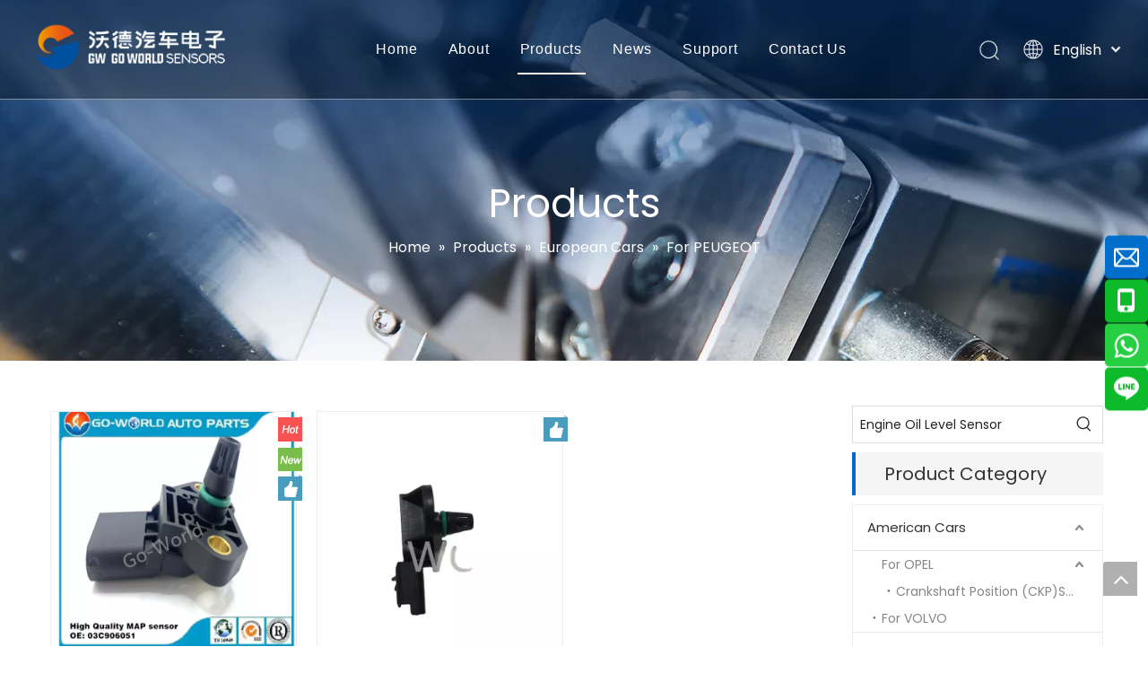

--- FILE ---
content_type: text/html;charset=utf-8
request_url: https://www.go-world.cn/For-PEUGEOT-pl45016887.html
body_size: 32367
content:
<!DOCTYPE html> <html lang="en" prefix="og: http://ogp.me/ns#" style="height: auto;"> <head> <link rel="preconnect" href="https://iprorwxhjkjnln5q-static.micyjz.com"/> <link rel="preconnect" href="https://rqrorwxhjkjnln5q-static.micyjz.com"/> <link rel="preconnect" href="https://jmrorwxhjkjnln5q-static.micyjz.com"/><script>document.write=function(e){documentWrite(document.currentScript,e)};function documentWrite(documenturrentScript,e){var i=document.createElement("span");i.innerHTML=e;var o=i.querySelectorAll("script");if(o.length)o.forEach(function(t){if(t.src&&t.src!=""){var script=document.createElement("script");script.src=t.src;document.body.appendChild(script)}});document.body.appendChild(i)}
window.onloadHack=function(func){if(!!!func||typeof func!=="function")return;if(document.readyState==="complete")func();else if(window.addEventListener)window.addEventListener("load",func,false);else if(window.attachEvent)window.attachEvent("onload",func,false)};</script> <title></title> <meta name="keywords" content=""/> <meta name="description" content=""/> <link data-type="dns-prefetch" data-domain="jmrorwxhjkjnln5q-static.micyjz.com" rel="dns-prefetch" href="//jmrorwxhjkjnln5q-static.micyjz.com"> <link data-type="dns-prefetch" data-domain="iprorwxhjkjnln5q-static.micyjz.com" rel="dns-prefetch" href="//iprorwxhjkjnln5q-static.micyjz.com"> <link data-type="dns-prefetch" data-domain="rqrorwxhjkjnln5q-static.micyjz.com" rel="dns-prefetch" href="//rqrorwxhjkjnln5q-static.micyjz.com"> <link rel="amphtml" href="https://www.go-world.cn/amp/For-PEUGEOT-pl45016887.html"/> <link rel="canonical" href="https://www.go-world.cn/For-PEUGEOT-pl45016887.html"/> <meta http-equiv="X-UA-Compatible" content="IE=edge"/> <meta name="renderer" content="webkit"/> <meta http-equiv="Content-Type" content="text/html; charset=utf-8"/> <meta name="viewport" content="width=device-width, initial-scale=1, user-scalable=no"/> <link rel="icon" href="//iprorwxhjkjnln5q-static.micyjz.com/cloud/llBpjKlmlkSRqiqmmopnim/favicon.ico"> <link rel="preload" type="text/css" as="style" href="//iprorwxhjkjnln5q-static.micyjz.com/concat/5qirKBxcyzRciSoqnloqkokjqkl/static/assets/style/bootstrap/cus.bootstrap.grid.system.css,/static/assets/style/fontAwesome/4.7.0/css/font-awesome.css,/static/assets/style/iconfont/iconfont.css,/static/assets/widget/script/plugins/gallery/colorbox/colorbox.css,/static/assets/style/bootstrap/cus.bootstrap.grid.system.split.css,/static/assets/widget/style/component/graphic/graphic.css,/static/assets/widget/script/plugins/picture/animate.css,/static/assets/widget/style/component/pictureNew/widget_setting_description/picture.description.css,/static/assets/widget/style/component/pictureNew/public/public.css,/static/assets/widget/style/component/onlineService/public/public.css,/static/assets/widget/style/component/onlineService/widget_setting_showStyle/float.css,/static/assets/widget/style/component/onlineService/widget_setting_showStyle/style8.css,/static/assets/widget/script/plugins/tooltipster/css/tooltipster.css,/static/assets/widget/style/component/follow/widget_setting_iconSize/iconSize24.css" onload="this.onload=null;this.rel='stylesheet'"/> <link rel="preload" type="text/css" as="style" href="//rqrorwxhjkjnln5q-static.micyjz.com/concat/fjiiKBsg65RgiSoqnloqkokjqkl/static/assets/widget/style/component/follow/public/public.css" onload="this.onload=null;this.rel='stylesheet'"/> <link rel="stylesheet" type="text/css" href="//iprorwxhjkjnln5q-static.micyjz.com/concat/5qirKBxcyzRciSoqnloqkokjqkl/static/assets/style/bootstrap/cus.bootstrap.grid.system.css,/static/assets/style/fontAwesome/4.7.0/css/font-awesome.css,/static/assets/style/iconfont/iconfont.css,/static/assets/widget/script/plugins/gallery/colorbox/colorbox.css,/static/assets/style/bootstrap/cus.bootstrap.grid.system.split.css,/static/assets/widget/style/component/graphic/graphic.css,/static/assets/widget/script/plugins/picture/animate.css,/static/assets/widget/style/component/pictureNew/widget_setting_description/picture.description.css,/static/assets/widget/style/component/pictureNew/public/public.css,/static/assets/widget/style/component/onlineService/public/public.css,/static/assets/widget/style/component/onlineService/widget_setting_showStyle/float.css,/static/assets/widget/style/component/onlineService/widget_setting_showStyle/style8.css,/static/assets/widget/script/plugins/tooltipster/css/tooltipster.css,/static/assets/widget/style/component/follow/widget_setting_iconSize/iconSize24.css"/> <link rel="stylesheet" type="text/css" href="//rqrorwxhjkjnln5q-static.micyjz.com/concat/fjiiKBsg65RgiSoqnloqkokjqkl/static/assets/widget/style/component/follow/public/public.css"/> <link rel="preload" type="text/css" as="style" href="//rqrorwxhjkjnln5q-static.micyjz.com/concat/poiiKBa2bwSRqiqoopnninloek/develop/fIpUAfKpOHmE-fLfpKUAZjtIo-GvUApKfKKUAU-joBqrKmimrrjkiplili-jmBqrKmiiilroinljir/style.css,/static/assets/widget/style/component/position/position.css,/static/assets/widget/style/component/prodlist/public/public.css,/static/assets/style/ldFont/iconfont.css,/static/assets/widget/style/component/prodlist/profixlist.css,/static/assets/widget/style/component/faqList/faqList.css,/static/assets/widget/style/component/shoppingcartStatus/shoppingcartStatus.css,/static/assets/widget/style/component/prodSearchNew/prodSearchNew.css,/static/assets/widget/style/component/prodsearch/prodsearch.css,/static/assets/widget/style/component/prodGroupCategory/prodGroupCategory.css,/static/assets/widget/style/component/articlecategory/slightsubmenu.css,/static/assets/widget/style/component/prodGroupCategory/proGroupCategoryFix.css,/static/assets/widget/style/component/form/form.css,/static/assets/widget/script/plugins/form/select2.css" onload="this.onload=null;this.rel='stylesheet'"/> <link rel="preload" type="text/css" as="style" href="//jmrorwxhjkjnln5q-static.micyjz.com/concat/zkikKB8tybRgiSoqpqnonnoipll/static/assets/widget/style/component/inquire/inquire.css,/static/assets/widget/script/plugins/air-datepicker/css/datepicker.css,/static/assets/widget/style/component/quicknavigation/quicknavigation.css" onload="this.onload=null;this.rel='stylesheet'"/> <link rel="stylesheet" type="text/css" href="//rqrorwxhjkjnln5q-static.micyjz.com/concat/poiiKBa2bwSRqiqoopnninloek/develop/fIpUAfKpOHmE-fLfpKUAZjtIo-GvUApKfKKUAU-joBqrKmimrrjkiplili-jmBqrKmiiilroinljir/style.css,/static/assets/widget/style/component/position/position.css,/static/assets/widget/style/component/prodlist/public/public.css,/static/assets/style/ldFont/iconfont.css,/static/assets/widget/style/component/prodlist/profixlist.css,/static/assets/widget/style/component/faqList/faqList.css,/static/assets/widget/style/component/shoppingcartStatus/shoppingcartStatus.css,/static/assets/widget/style/component/prodSearchNew/prodSearchNew.css,/static/assets/widget/style/component/prodsearch/prodsearch.css,/static/assets/widget/style/component/prodGroupCategory/prodGroupCategory.css,/static/assets/widget/style/component/articlecategory/slightsubmenu.css,/static/assets/widget/style/component/prodGroupCategory/proGroupCategoryFix.css,/static/assets/widget/style/component/form/form.css,/static/assets/widget/script/plugins/form/select2.css"/> <link rel="stylesheet" type="text/css" href="//jmrorwxhjkjnln5q-static.micyjz.com/concat/zkikKB8tybRgiSoqpqnonnoipll/static/assets/widget/style/component/inquire/inquire.css,/static/assets/widget/script/plugins/air-datepicker/css/datepicker.css,/static/assets/widget/style/component/quicknavigation/quicknavigation.css"/> <style>@media(min-width:990px){[data-type="rows"][data-level="rows"]{display:flex}}</style> <style id="speed3DefaultStyle">@supports not(aspect-ratio:1/1){.prodlist-wrap li .prodlist-cell{position:relative;padding-top:100%;width:100%}.prodlist-lists-style-13 .prod_img_a_t13,.prodlist-lists-style-12 .prod_img_a_t12,.prodlist-lists-style-nophoto-11 .prod_img_a_t12{position:unset !important;min-height:unset !important}.prodlist-wrap li .prodlist-picbox img{position:absolute;width:100%;left:0;top:0}}.piclist360 .prodlist-pic4-3 li .prodlist-display{max-width:100%}@media(max-width:600px){.prodlist-fix-num li{width:50% !important}}</style> <template id="appdStylePlace"></template> <link href="//jmrorwxhjkjnln5q-static.micyjz.com/theme/omjkKBmjklRliSmjklRlkSnjnjRljSrnRmjSirrmimiororqij/style/style.css" type="text/css" rel="preload" as="style" onload="this.onload=null;this.rel='stylesheet'" data-theme="true"/> <link href="//jmrorwxhjkjnln5q-static.micyjz.com/theme/omjkKBmjklRliSmjklRlkSnjnjRljSrnRmjSirrmimiororqij/style/style.css" type="text/css" rel="stylesheet"/> <style guid='u_9a306be8264c4f8aa74a94c6705f10a9' emptyRender='true' placeholder='true' type='text/css'></style> <link href="//rqrorwxhjkjnln5q-static.micyjz.com/site-res/rikoKBmjklRlkSnjnjRliSmnmmliRliSipjqnnRljSjrinrjiiioioRjiSoqnloqqmrjrrSRil.css?1764576632337" rel="preload" as="style" onload="this.onload=null;this.rel='stylesheet'" data-extStyle="true" type="text/css" data-extAttr="20251201161612"/> <link href="//rqrorwxhjkjnln5q-static.micyjz.com/site-res/rikoKBmjklRlkSnjnjRliSmnmmliRliSipjqnnRljSjrinrjiiioioRjiSoqnloqqmrjrrSRil.css?1764576632337" data-extAttr="20251201161612" type="text/css" rel="stylesheet"/> <template data-js-type='style_respond' data-type='inlineStyle'></template><template data-js-type='style_head' data-type='inlineStyle'><style guid='bf9abcce-6cdc-4139-b55e-e46792d0af26' pm_pageStaticHack='' jumpName='head' pm_styles='head' type='text/css'>.sitewidget-prodListNew-20150126190609 .sitewidget-ft .paging>li.active>span{background-color:#06c;border:1px solid #06c}.sitewidget-prodListNew-20150126190609 .sitewidget-ft .paging>li>a:hover{color:#06c;border:1px solid #06c}.sitewidget-prodListNew-20150126190609 .prodlist-parameter-wrap .prodlist-parameter-inner{padding:10px 0 5px 0}.sitewidget-prodListNew-20150126190609 .prodlist-wrap .prodlist-pro-name{height:20px}.sitewidget-prodListNew-20150126190609 .keyword_box .keyword_list a{color:#8a8a8a !important;border-color:#8a8a8a !important}.sitewidget-prodListNew-20150126190609 .keyword_box .keyword_list a:hover{color:#8a8a8a !important;border-color:#8a8a8a !important}.sitewidget-prodCategory-20150203111712.category-default-simple .sitewidget-bd>ul>li>a{font-size:15px;line-height:50px;color:#333}.sitewidget-prodCategory-20150203111712.category-default-simple .sitewidget-bd>ul>li>span{top:13px}.sitewidget-prodCategory-20150203111712.category-default-gray .sitewidget-bd>ul>li>span{right:16px}.sitewidget-prodCategory-20150203111712.category-default-simple .sitewidget-bd>ul>li>a:hover{color:#06c}.sitewidget-prodCategory-20150203111712.category-default-simple i.list-mid-dot{top:22px;background:#333}.sitewidget-prodCategory-20150203111712.category-default-simple .sitewidget-bd>ul>li>a:hover+i.list-mid-dot{background:#06c}.sitewidget-prodCategory-20150203111712.category-default-simple .sitewidget-bd li.on>a{color:#06c !important}.sitewidget-prodCategory-20150203111712.category-default-simple .sitewidget-bd>ul>li.on>a+i.list-mid-dot{background:#06c}.sitewidget-form-20210701113930 #formsubmit{pointer-events:none}.sitewidget-form-20210701113930 #formsubmit.releaseClick{pointer-events:unset}.sitewidget-form-20210701113930 .form-horizontal input,.sitewidget-form-20210701113930 .form-horizontal span:not(.select2-selection--single),.sitewidget-form-20210701113930 .form-horizontal label,.sitewidget-form-20210701113930 .form-horizontal .form-builder button{height:30px !important;line-height:30px !important}.sitewidget-form-20210701113930 .uploadBtn{padding:4px 15px !important;height:30px !important;line-height:30px !important}.sitewidget-form-20210701113930 select,.sitewidget-form-20210701113930 input[type="text"],.sitewidget-form-20210701113930 input[type="password"],.sitewidget-form-20210701113930 input[type="datetime"],.sitewidget-form-20210701113930 input[type="datetime-local"],.sitewidget-form-20210701113930 input[type="date"],.sitewidget-form-20210701113930 input[type="month"],.sitewidget-form-20210701113930 input[type="time"],.sitewidget-form-20210701113930 input[type="week"],.sitewidget-form-20210701113930 input[type="number"],.sitewidget-form-20210701113930 input[type="email"],.sitewidget-form-20210701113930 input[type="url"],.sitewidget-form-20210701113930 input[type="search"],.sitewidget-form-20210701113930 input[type="tel"],.sitewidget-form-20210701113930 input[type="color"],.sitewidget-form-20210701113930 .uneditable-input{height:30px !important}.sitewidget-form-20210701113930.sitewidget-inquire .control-group .controls .select2-container .select2-selection--single .select2-selection__rendered{height:30px !important;line-height:30px !important}.sitewidget-form-20210701113930 textarea.cus-message-input{min-height:30px !important}.sitewidget-form-20210701113930 .add-on,.sitewidget-form-20210701113930 .add-on{height:30px !important;line-height:30px !important}.sitewidget-form-20210701113930 .input-valid-bg{background:#ffece8 !important;outline:0}.sitewidget-form-20210701113930 .input-valid-bg:focus{background:#fff !important;border:1px solid #f53f3f !important}.sitewidget-form-20210701113930 #formsubmit{border:0 solid #2e6da4;border-radius:0;background:#06c;color:#fff;font-size:14px;width:100%;height:40px}.sitewidget-form-20210701113930 #formsubmit:hover{border:0 solid #204d74;border-radius:0;background:#204d74;color:#fff;font-size:14px}.sitewidget-form-20210701113930 #formreset{width:100%;font-size:14px;height:40px}.sitewidget-form-20210701113930 #formreset:hover{font-size:14px}.sitewidget-form-20210701113930 .submitGroup .controls{text-align:left}.sitewidget-form-20210701113930 .multiple-parent input[type='checkbox']+label:before{content:"";display:inline-block;width:12px;height:12px;border:1px solid #888;border-radius:3px;margin-right:6px;margin-left:6px;transition-duration:.2s}.sitewidget-form-20210701113930 .multiple-parent input[type='checkbox']:checked+label:before{width:50%;border-color:#888;border-left-color:transparent;border-top-color:transparent;-webkit-transform:rotate(45deg) translate(1px,-4px);transform:rotate(45deg) translate(1px,-4px);margin-right:12px;width:6px}.sitewidget-form-20210701113930 .multiple-parent input[type="checkbox"]{display:none}.sitewidget-form-20210701113930 .multiple-parent{display:none;width:100%}.sitewidget-form-20210701113930 .multiple-parent ul{list-style:none;width:100%;text-align:left;border-radius:4px;padding:10px 5px;box-sizing:border-box;height:auto;overflow-x:hidden;overflow-y:scroll;box-shadow:0 4px 5px 0 rgb(0 0 0 / 14%),0 1px 10px 0 rgb(0 0 0 / 12%),0 2px 4px -1px rgb(0 0 0 / 30%);background-color:#fff;margin:2px 0 0 0;border:1px solid #ccc;box-shadow:1px 1px 2px rgb(0 0 0 / 10%) inset}.sitewidget-form-20210701113930 .multiple-parent ul::-webkit-scrollbar{width:2px;height:4px}.sitewidget-form-20210701113930 .multiple-parent ul::-webkit-scrollbar-thumb{border-radius:5px;-webkit-box-shadow:inset 0 0 5px rgba(0,0,0,0.2);background:#4e9e97}.sitewidget-form-20210701113930 .multiple-parent ul::-webkit-scrollbar-track{-webkit-box-shadow:inset 0 0 5px rgba(0,0,0,0.2);border-radius:0;background:rgba(202,202,202,0.23)}.sitewidget-form-20210701113930 .multiple-select{width:100%;height:auto;min-height:40px;line-height:40px;border-radius:4px;padding-right:10px;padding-left:10px;box-sizing:border-box;overflow:hidden;background-size:auto 80%;border:1px solid #ccc;box-shadow:1px 1px 2px rgb(0 0 0 / 10%) inset;background-color:#fff;position:relative}.sitewidget-form-20210701113930 .multiple-select:after{content:'';position:absolute;top:50%;right:6px;width:0;height:0;border:8px solid transparent;border-top-color:#888;transform:translateY(calc(-50% + 4px));cursor:pointer}.sitewidget-form-20210701113930 .multiple-select span{line-height:28px;color:#666}.sitewidget-form-20210701113930 .multiple-parent label{color:#333;display:inline-flex;align-items:center;height:30px;line-height:22px;padding:0}.sitewidget-form-20210701113930 .select-content{display:inline-block;border-radius:4px;line-height:23px;margin:2px 2px 0 2px;padding:0 3px;border:1px solid #888;height:auto}.sitewidget-form-20210701113930 .select-delete{cursor:pointer}.sitewidget-form-20210701113930 select[multiple]{display:none}</style></template><template data-js-type='style_respond' data-type='inlineStyle'></template><template data-js-type='style_head' data-type='inlineStyle'></template><script data-ignoreMinify="true">
	function loadInlineStyle(){
		var allInlineStyle = document.querySelectorAll("template[data-type='inlineStyle']");
		var length = document.querySelectorAll("template[data-type='inlineStyle']").length;
		for(var i = 0;i < length;i++){
			var style = allInlineStyle[i].innerHTML;
			allInlineStyle[i].outerHTML = style;
		}
	}
loadInlineStyle();
</script> <link rel='preload' as='style' onload='this.onload=null;this.rel="stylesheet"' href='https://fonts.googleapis.com/css?family=Poppins:400&display=swap' data-type='1' type='text/css' media='all'/> <script type="text/javascript" data-src="//iprorwxhjkjnln5q-static.micyjz.com/static/t-niBmBKqKgwsxzo7r/assets/script/jquery-1.11.0.concat.js"></script> <script type="text/javascript" data-src="//ld-analytics.micyjz.com/lmilKBnjnjRlrSSRRQRiiSjqlqkr/ltm-web.js?v=1764576972000"></script><script type="text/x-delay-ids" data-type="delayIds" data-device="pc" data-xtype="0" data-delayIds='[128902124,128900174,128900444,128900284,128901564,128901594,129510704,128901574,128901844,129140904,128901824,128901584,130794484,128901374,128901294,128902174,128901324,128901354,128901304,475765644,128901284,128901394,129540244,128901314,475536614]'></script> <script>(function(w,d,s,l,i){w[l]=w[l]||[];w[l].push({"gtm.start":(new Date).getTime(),event:"gtm.js"});var f=d.getElementsByTagName(s)[0],j=d.createElement(s),dl=l!="dataLayer"?"\x26l\x3d"+l:"";j.async=true;j.src="https://www.googletagmanager.com/gtm.js?id\x3d"+i+dl;f.parentNode.insertBefore(j,f)})(window,document,"script","dataLayer","GTM-TLNZ5RXQ");</script> <script async src="https://www.googletagmanager.com/gtag/js?id=G-HXHDGRH9SZ"></script> <script>window.dataLayer=window.dataLayer||[];function gtag(){dataLayer.push(arguments)}gtag("js",new Date);gtag("config","G-HXHDGRH9SZ");</script> <meta name="msvalidate.01" content="F416927677CB8CF9780D6BDD37953E58"/> <meta name="yandex-verification" content="a07a6e68d49bd4e2"/><script guid='52a41370-c8c9-4fcf-8743-cc276f1b6443' pm_pageStaticHack='true' jumpName='head' pm_scripts='head' type='text/javascript'>try{(function(window,undefined){var phoenixSite=window.phoenixSite||(window.phoenixSite={});phoenixSite.lanEdition="EN_US";var page=phoenixSite.page||(phoenixSite.page={});page.cdnUrl="//rqrorwxhjkjnln5q-static.micyjz.com";page.siteUrl="https://www.go-world.cn";page.lanEdition=phoenixSite.lanEdition;page._menu_prefix="";page._menu_trans_flag="";page._captcha_domain_prefix="captcha.c";page._pId="BTKpqPzJeLjZ";phoenixSite._sViewMode="true";phoenixSite._templateSupport="false";phoenixSite._singlePublish=
"false"})(this)}catch(e){try{console&&console.log&&console.log(e)}catch(e){}};</script> <script id='u_06c761977c0f426f93ed5278a16e91f5' guid='u_06c761977c0f426f93ed5278a16e91f5' pm_script='init_top' type='text/javascript'>try{(function(window,undefined){var datalazyloadDefaultOptions=window.datalazyloadDefaultOptions||(window.datalazyloadDefaultOptions={});datalazyloadDefaultOptions["version"]="3.0.0";datalazyloadDefaultOptions["isMobileViewer"]="false";datalazyloadDefaultOptions["hasCLSOptimizeAuth"]="false";datalazyloadDefaultOptions["_version"]="3.0.0";datalazyloadDefaultOptions["isPcOptViewer"]="false"})(this);(function(window,undefined){window.__ph_optSet__='{"loadImgType":"0","publishControlState":false,"isOpenFlagUA":true,"v30NewMode":"1","idsVer":"1","docReqType":"0","docDecrease":"1","docCallback":"1"}'})(this)}catch(e){try{console&&
console.log&&console.log(e)}catch(e){}};</script> <template data-js-type='access' data-type='base_template'><script id='u_439664e63c9445f1b9917a8f9a88d981' guid='u_439664e63c9445f1b9917a8f9a88d981' type='text/javascript'>try{var __access__=__access__||{};__access__["isCheckLanguage"]="false";__access__["token"]="znilKBnjnjdl3w8eewki";__access__["name"]="FCPL";__access__["argSuffix"]="";__access__["random"]=(new Date).getTime()+(1+Math.random()*65536|0).toString(16).substring(1)}catch(e){try{console&&console.log&&console.log(e)}catch(e){}};</script> <script async defer type="text/javascript" src="//jmrorwxhjkjnln5q-static.micyjz.com/static/t-mpBpBKzKgxrslg7m/assets/script/phoenix/phoenix_access_new.js"></script> </template> <script id='u_9212983810544ebc98e903d851c44dcb' guid='u_9212983810544ebc98e903d851c44dcb' type='text/javascript'>try{var thisUrl=location.host;var referUrl=document.referrer;if(referUrl.indexOf(thisUrl)==-1)localStorage.setItem("landedPage",document.URL)}catch(e){try{console&&console.log&&console.log(e)}catch(e){}};</script> </head> <body class=" frontend-body-canvas "> <template data-js-type='globalBody' data-type='code_template'> <noscript><iframe src="https://www.googletagmanager.com/ns.html?id=GTM-TLNZ5RXQ" height="0" width="0" style="display:none;visibility:hidden"></iframe></noscript> <script>(function(){var j=document.createElement("script");var s=document.getElementsByTagName("script")[0];j.async=true;j.charset="UTF-8";j.src="https://qingk.leadsmee.com/VnKUAoyetzND/js/widget-2.2.js";s.parentNode.insertBefore(j,s)})();</script> </template> <div id='backstage-headArea' headFlag='1'><div class="siteblocks-setting-wrap fIpUAfKpOHmE_20191104164512 siteblocks-VZUfAKpUFqRO-20191121163745" id="siteblocks-setting-wrap-kbfVMSoUhBrO" data-settingId="kbfVMSoUhBrO" data-versionNo="20191104164512" data-level="rows" data-type="siteblocks" data-mobileBg="true" data-classAttr="siteblocks-VZUfAKpUFqRO-20191121163745" data-appId="4774" data-encodeAppId="fIpUAfKpOHmE" data-purchased="true" data-hide-node=""> <div class="siteblocks-container" style='' data-module-radio="" data-module-width=""> <style>.sq_header_1{position:fixed;width:100%;top:0;left:0;z-index:1000}#siteblocks-setting-wrap-kbfVMSoUhBrO .sq_header_1 .sq_nav_1 .navigation ul li>.sub>ul>li>a{color:rgba(0,0,0,0.8)}#siteblocks-setting-wrap-kbfVMSoUhBrO .sq_header_1 .sq_nav_1 .navigation ul li>.sub>ul>li>ul>li>a{color:rgba(0,0,0,0.8)}#siteblocks-setting-wrap-kbfVMSoUhBrO .sq_header_1 .sq_nav_1 .navigation ul li>.sub>ul>li{border-color:rgba(0,0,0,0.8)}#siteblocks-setting-wrap-kbfVMSoUhBrO .sq_header_1 .lang-list li a{color:rgba(0,0,0,0.8)}#siteblocks-setting-wrap-kbfVMSoUhBrO .sq_header_3 .sq_nav_1 .navigation ul li a{color:rgba(0,0,0,0.8)}#siteblocks-setting-wrap-kbfVMSoUhBrO .sq_header_3 .sq_nav_1 .navigation ul li .fa.fa-angle-down{color:rgba(0,0,0,0.8)}#siteblocks-setting-wrap-kbfVMSoUhBrO .sq_header_1_screen{background-color:rgba(0,0,0,0.8) !important}#siteblocks-setting-wrap-kbfVMSoUhBrO .sq_header_1 .sq_nav_1 .navigation ul li .sub ul li a:before{background:rgba(0,0,0,0.8)}#siteblocks-setting-wrap-kbfVMSoUhBrO .sq_header_1{background-color:rgba(0,0,0,0.35)}</style> <div class="sq_header_1 sq_header_2"> <i data-blocksetting-color="{'color':'colorVal-1-rgba(0, 0, 0, 0.8)'}" style="display:none;"></i> <div class="sq_icon_1"> <div class="backstage-blocksEditor-wrap sq_icon_img" data-wrap-type="1" data-storage="0" data-blocksEditor-type="phoenix_blocks_image" data-auto_uuid=86874d83-95a2-47cb-a65f-221914211856><div data-suggest_width="200" data-suggest_height="66" class="backstage-componet"> <div class="backstage-componet-bd" data-setting-base64="eyJzdW1UeXBlIjoiMCIsImxpbmtUeXBlIjoiMCIsInNlbGVjdGVkUGFnZUlkIjoiQnlmS1ZhemVvVVFFIiwiaXNPcGVuTmV3Ijp0cnVlLCJuZWVkTm9Gb2xsb3ciOmZhbHNlfQ=="><a class="blocks-image" href="/index.html" target="_blank"><picture><source media="(max-width:768px)" srcset=""><img src="//iprorwxhjkjnln5q-static.micyjz.com/cloud/lkBpjKlmlkSRiljoporliq/logo.png" alt="" title=""></picture></a></div></div></div> </div> <div class="sq_nav_1"> <div class="backstage-blocksEditor-wrap navigation" data-wrap-type="1" data-relate-appId="MRAUpfKKpsgB" data-storage="1" data-blocksEditor-type="phoenix_blocks_navigation" data-auto_uuid=51ec34b4-b1b8-4140-be57-7510cf7005e3> <ul class="blockNavBar fix"> <li id="parent_0"> <a id="19884464" target="_self" href="/" data-currentIndex=""> Home </a> </li> <li id="parent_1"> <a id="19884524" target="_self" href="javascript:;" data-currentIndex=""> About </a> <i class="fa fa-angle-down icon "> </i> <div class="sub"> <ul class="subUl"> <li> <a target="_self" rel="" href="/Go-World-Profile.html"> Go-World Profile </a> </li> <li> <a target="_self" rel="" href="/R-D.html"> R &amp; D </a> </li> <li> <a target="_self" rel="" href="/Service-Customization.html"> Service &amp; Customization </a> </li> <li> <a target="_self" rel="" href="/Test-Certifications.html"> Test &amp; Certifications </a> </li> </ul> </div> </li> <li id="parent_2"> <a id="19884434" target="_self" href="/products.html" data-currentIndex="2"> Products </a> <i class="fa fa-angle-down icon "> </i> <div class="sub"> <ul class="subUl"> <li> <a target="_self" rel="" href="/Engine-Oil-Level-Sensor-pl3704212.html"> Engine Oil Level Sensor </a> </li> <li> <a target="_self" rel="" href="/MAP-Sensor-pl3404212.html"> MAP Sensor </a> </li> <li> <a target="_self" rel="" href="/Steering-Angle-Sensor-pl3304212.html"> Steering Angle Sensor </a> </li> <li> <a target="_self" rel="" href=""> DPF Sensor </a> </li> <li> <a target="_self" rel="" href=""> EGT Sensor </a> </li> <li> <a target="_self" rel="" href="/Glow-Plug-Sensor-pl3504212.html"> Glow Plug Sensor </a> </li> </ul> </div> </li> <li id="parent_3"> <a id="19889034" target="_self" href="/news.html" data-currentIndex=""> News </a> </li> <li id="parent_4"> <a id="19889054" target="_self" href="javascript:;" data-currentIndex=""> Support </a> <i class="fa fa-angle-down icon "> </i> <div class="sub"> <ul class="subUl"> <li> <a target="_self" rel="" href="/download.html"> Product Categories </a> </li> <li> <a target="_self" rel="" href="/Feedback.html"> Feedback </a> </li> <li> <a target="_self" rel="" href="/videos.html"> Video </a> </li> <li> <a target="_self" rel="" href="/faqlist.html"> FAQs </a> </li> </ul> </div> </li> <li id="parent_5"> <a id="19884454" target="_self" href="/contactus.html" data-currentIndex=""> Contact Us </a> </li> </ul> </div> </div> <div class="sq_right_1"> <div class="sq_search_1"> <div class="backstage-blocksEditor-wrap serach" data-wrap-type="1" data-relate-appId="PEfApUKpfjQL" data-storage="1" data-blocksEditor-type="phoenix_blocks_serach" data-auto_uuid=6965358a-95b7-4981-a6f4-215a8d8e5f5f><form action="/phoenix/admin/prod/search" method="get" novalidate> <div class="search-wrap"> <div class="search-input"> <input type="text" class="hide" name="searchValue" id="inputSearch" placeholder="Search" autocomplete="off"/> <img src="//iprorwxhjkjnln5q-static.micyjz.com/cloud/inBqjKlqRinSojoqlmjq/sosuoxiao.png" alt="" title=""> <button type="submit" class="hide"> <img src="//iprorwxhjkjnln5q-static.micyjz.com/cloud/inBqjKlqRinSojoqlmjq/sosuoxiao.png" alt="" title=""> </button> </div> </div> </form></div> </div> <div class="sq_language_1"> <div class="backstage-blocksEditor-wrap langBar" data-wrap-type="1" data-relate-appId="PNpfKAUAiAnL" data-storage="1" data-blocksEditor-type="phoenix_blocks_langBar" data-auto_uuid=060a3110-0f2f-44f2-bce1-438e7bb89ff0> <div class="lang-show-word"> <span class="sq_language_span"> <img src="//iprorwxhjkjnln5q-static.micyjz.com/cloud/ipBqjKlqRinSjjllnrjn/language.png" alt="" title=""> <span>English</span> <img src="//iprorwxhjkjnln5q-static.micyjz.com/cloud/ioBqjKlqRinSkjqiqnjo/jiantou.png" alt="" title=""> </span> </div> <ul class="lang-list hide"> <li class="lang-item"> <a href='https://pt.go-world.cn'> Português </a> </li> <li class="lang-item"> <a href='https://es.go-world.cn'> Español </a> </li> <li class="lang-item"> <a href='https://ru.go-world.cn'> Pусский </a> </li> <li class="lang-item"> <a href='https://la.go-world.cn'> Latine </a> </li> <li class="lang-item"> <a href='https://fr.go-world.cn'> Français </a> </li> <li class="lang-item"> <a href='https://cn.go-world.cn'> 简体中文 </a> </li> </ul></div> </div> <div class="sq_nav_menu"> <img class="fa-bars" src="//iprorwxhjkjnln5q-static.micyjz.com/cloud/ijBqjKlqRinSqjlmmrjq/osw-nav-mo.png" alt="" title="" width="22" height="22" style="cursor:pointer;"> <img class="fa-close" src="//iprorwxhjkjnln5q-static.micyjz.com/cloud/ioBqjKlqRinSqjlmjijo/osw-nav-mo.png" alt="" title="" width="18" height="18" style="cursor:pointer;"> </div> </div> </div> </div> <input type="hidden" name="appIsDev" value="0"/> <script type="text/x-delay-script" data-id="kbfVMSoUhBrO" data-alias="a6315f9d-a382-4198-816f-f8ad81acbc1c" data-jsLazyload='true' data-type="siteBlock" data-jsDepand='["//iprorwxhjkjnln5q-static.micyjz.com/develop/fIpUAfKpOHmE-hCpKUfAjOETz-GvUApKfKKUAU-jnBqrKmiorijlirijlr-jmBqrKmiiilroinljir/demo.js"]' data-jsThreshold='5' data-cssDepand='' data-cssThreshold='5'>(function(window,$,undefined){try{$(function(){window._block_namespaces_["sq2HeaderOne"].init({"settingId":"kbfVMSoUhBrO","nodeId":""})})}catch(e){try{console&&console.log&&console.log(e)}catch(e){}}try{(function(window,$,undefined){$(function(){onloadHack(function(){$(".siteblocks-setting-wrap[data-isTimeout\x3d1]").each(function(){$(this).detach()})})})})(window,jQuery)}catch(e){try{console&&console.log&&console.log(e)}catch(e){}}try{(function(window,jQuery,undefined){$(function(){var $thisBlock=
$("#siteblocks-setting-wrap-kbfVMSoUhBrO");var handleStyleDomId="handlestyle_kbfVMSoUhBrO";if($thisBlock.find("*[data-handleColorId]").length>0){if($thisBlock.find("#"+handleStyleDomId).length>0)$thisBlock.find("#"+handleStyleDomId).remove();$thisBlock.append('\x3cstyle id\x3d"'+handleStyleDomId+'"\x3e\x3c/style\x3e')}$("#siteblocks-setting-wrap-kbfVMSoUhBrO").find("*[data-blockSetting-color]").each(function(index,item){var curColorStr=$(this).attr("data-blockSetting-color")||"";var handleColorId=
$(this).attr("data-handleColorId")||"";var curColorObj;if(!!curColorStr)curColorObj=eval("("+curColorStr+")");if(curColorObj instanceof Object){var classObj={};for(var k in curColorObj){var kValList=curColorObj[k].split("-");if(kValList.length!=3&&!kValList[2])continue;var kArray=k.split("_");if(kArray.length==1)classObj[k]=kValList[2];else $("#"+handleStyleDomId).append('#siteblocks-setting-wrap-kbfVMSoUhBrO [data-handleColorId\x3d"'+handleColorId+'"]:'+kArray[0]+"{"+kArray[1]+":"+kValList[2]+"!important}")}$(this).css(classObj)}})})})(window,
jQuery)}catch(e){try{console&&console.log&&console.log(e)}catch(e){}}})(window,$);</script> </div> <script type="text" attr="mobileHeadArea">{"mobilenHeadBtnFlage":"false","mobileHeadIsUpdate":"1","mobilenHeadBgcolor":"none","mobilenHeadFontcolor":null}</script></div><div id="backstage-bodyArea"><div class="outerContainer" data-mobileBg="true" id="outerContainer_1422260388639" data-type="outerContainer" data-level="rows"><div class="container" data-type="container" data-level="rows" cnttype="backstage-container-mark"><div class="row" data-type="rows" data-level="rows" data-attr-xs="null" data-attr-sm="null"><div class="col-md-12" id="column_387a1df0bb3644a3b5b1c587a7d304ce" data-type="columns" data-level="columns"><div id="location_1422260388639" data-type="locations" data-level="rows"><div class="backstage-stwidgets-settingwrap" id="component_sGKBMSopqFmt" data-scope="0" data-settingId="sGKBMSopqFmt" data-relationCommonId="BTKpqPzJeLjZ" data-classAttr="sitewidget-placeHolder-20191119163357"> <div class="sitewidget-placeholder sitewidget-placeHolder-20191119163357"> <div class="sitewidget-bd"> <div class="resizee" style="height:200px"></div> </div> </div> <script type="text/x-delay-script" data-id="sGKBMSopqFmt" data-jsLazyloadType="1" data-alias="placeHolder" data-jsLazyload='true' data-type="component" data-jsDepand='' data-jsThreshold='' data-cssDepand='' data-cssThreshold=''>(function(window,$,undefined){})(window,$);</script></div><div class="backstage-stwidgets-settingwrap " id="component_yTpLWIoKgkJE" data-scope="0" data-settingId="yTpLWIoKgkJE" data-relationCommonId="BTKpqPzJeLjZ" data-classAttr="sitewidget-text-20191119163422"> <div class="sitewidget-text sitewidget-text-20191119163422 sitewidget-olul-liststyle"> <div class=" sitewidget-bd "> <span style="font-size:44px;">Products</span> </div> </div> <script type="text/x-delay-script" data-id="yTpLWIoKgkJE" data-jsLazyloadType="1" data-alias="text" data-jsLazyload='true' data-type="component" data-jsDepand='["//rqrorwxhjkjnln5q-static.micyjz.com/static/t-wrBpBKiKyixomp7r/assets/widget/script/compsettings/comp.text.settings.js"]' data-jsThreshold='5' data-cssDepand='' data-cssThreshold='5'>(function(window,$,undefined){})(window,$);</script><template data-type='js_template' data-settingId='yTpLWIoKgkJE'><script id='u_0fbea7f2be4347b8b17efea39407d51f' guid='u_0fbea7f2be4347b8b17efea39407d51f' type='text/javascript'>try{$(function(){$(".sitewidget-text-20191119163422 .sitewidget-bd a").each(function(){if($(this).attr("href"))if($(this).attr("href").indexOf("#")!=-1){console.log("anchor-link",$(this));$(this).attr("anchor-link","true")}})})}catch(e){try{console&&console.log&&console.log(e)}catch(e){}};</script></template> </div><div class="backstage-stwidgets-settingwrap" scope="0" settingId="pGUqryoKfhnO" id="component_pGUqryoKfhnO" relationCommonId="BTKpqPzJeLjZ" classAttr="sitewidget-position-20150126161948"> <div class="sitewidget-position sitewidget-position-20150126161948"> <div class="sitewidget-bd fix "> <span class="position-description-hidden sitewidget-position-icon"></span> <span itemprop="itemListElement" itemscope="" itemtype="https://schema.org/ListItem"> <a itemprop="item" href="/"> <span itemprop="name">Home</span> </a> <meta itemprop="position" content="1"> </span> &raquo; <span itemprop="itemListElement" itemscope="" itemtype="https://schema.org/ListItem"> <a itemprop="item" href="/products.html"> <span itemprop="name">Products</span> </a> <meta itemprop="position" content="2"> </span> &raquo; <span itemprop="itemListElement" itemscope="" itemtype="https://schema.org/ListItem"> <a itemprop="item" href="/European-Cars-pl45316887.html"> <span itemprop="name">European Cars</span> </a> <meta itemprop="position" content="3"> </span> &raquo; <span class="sitewidget-position-current">For PEUGEOT</span> <script type="application/ld+json">{"itemListElement":[{"item":"https://www.go-world.cn/","@type":"ListItem","name":"Home","position":1},{"item":"https://www.go-world.cn/products.html","@type":"ListItem","name":"Products","position":2},{"item":"https://www.go-world.cn/European-Cars-pl45316887.html","@type":"ListItem","name":"European Cars","position":3},{"item":"https://www.go-world.cn/For-PEUGEOT-pl45016887.html","@type":"ListItem","name":"For PEUGEOT","position":4}],"@type":"BreadcrumbList","@context":"http://schema.org"}</script> </div> </div> <script type="text/x-delay-script" data-id="pGUqryoKfhnO" data-jsLazyloadType="1" data-alias="position" data-jsLazyload='true' data-type="component" data-jsDepand='' data-jsThreshold='5' data-cssDepand='' data-cssThreshold='5'>(function(window,$,undefined){})(window,$);</script></div><div class="backstage-stwidgets-settingwrap" id="component_sPpqCnJKLkdE" data-scope="0" data-settingId="sPpqCnJKLkdE" data-relationCommonId="BTKpqPzJeLjZ" data-classAttr="sitewidget-placeHolder-20191119163414"> <div class="sitewidget-placeholder sitewidget-placeHolder-20191119163414"> <div class="sitewidget-bd"> <div class="resizee" style="height:100px"></div> </div> </div> <script type="text/x-delay-script" data-id="sPpqCnJKLkdE" data-jsLazyloadType="1" data-alias="placeHolder" data-jsLazyload='true' data-type="component" data-jsDepand='' data-jsThreshold='' data-cssDepand='' data-cssThreshold=''>(function(window,$,undefined){})(window,$);</script></div> </div></div></div></div></div><div class="outerContainer" data-mobileBg="true" id="outerContainer_1574302464495" data-type="outerContainer" data-level="rows"><div class="container" data-type="container" data-level="rows" cnttype="backstage-container-mark"><div class="row" data-type="rows" data-level="rows" data-attr-xs="null" data-attr-sm="null"><div class="col-md-12" id="column_1574302444510" data-type="columns" data-level="columns"><div id="location_1574302444512" data-type="locations" data-level="rows"><div class="backstage-stwidgets-settingwrap" id="component_niUVryzABnWt" data-scope="0" data-settingId="niUVryzABnWt" data-relationCommonId="BTKpqPzJeLjZ" data-classAttr="sitewidget-placeHolder-20191121101423"> <div class="sitewidget-placeholder sitewidget-placeHolder-20191121101423"> <div class="sitewidget-bd"> <div class="resizee" style="height:30px"></div> </div> </div> <script type="text/x-delay-script" data-id="niUVryzABnWt" data-jsLazyloadType="1" data-alias="placeHolder" data-jsLazyload='true' data-type="component" data-jsDepand='' data-jsThreshold='' data-cssDepand='' data-cssThreshold=''>(function(window,$,undefined){})(window,$);</script></div> </div></div></div></div></div><div class="outerContainer" data-mobileBg="true" id="outerContainer_1422260394590" data-type="outerContainer" data-level="rows"><div class="container" data-type="container" data-level="rows" cnttype="backstage-container-mark"><div class="row" data-type="rows" data-level="rows" data-attr-xs="null" data-attr-sm="null"><div class="col-md-9" id="column_1461120517568" data-type="columns" data-level="columns"><div id="location_1461120517569" data-type="locations" data-level="rows"><div class="backstage-stwidgets-settingwrap" scope="0" settingId="pIpgWSTKABwj" id="component_pIpgWSTKABwj" relationCommonId="BTKpqPzJeLjZ" selectGroupId="" selectProdType="0" hotProdFlag="0" newProdFlag="0" recommendProdFlag="0" classAttr="sitewidget-prodListNew-20150126190609" name="prodListNew"> <div class="sitewidget-prodlist sitewidget-prodListNew-20150126190609"> <div class="sitewidget-bd "> <div class="sitewidget-prodlist-description"></div> <div class="sitewidget-prodlist-description"></div> <div class="prodlist-wrap prodlist-fix-num prodlist-fix-fullnum3 prodlist-fix-largenum3 prodlist-fix-mdnum3 prodlist-fix-sdnum2 prodlist-fix-pdnum2 prodlist-pic1-1 hover-prodPic-zoomIn"> <ul class="fix" style="display: flex;flex-wrap: wrap;"> <li pte="false" ipte="false" isp="false" class="sitewidget-prodlist-noborder" sku="1" pi="1" pad="0"> <div class="prodlist-box-hover " style="background-color:;"> <div class="prodlist-display"> <div class="prodlist-inner prodlist-inner1" style="border:1px solid rgb(238, 238, 238);"> <div class="prodlist-picbox "> <div class="prodlist-cell"> <a href="/MAP-Sensor-For-VW-OE-03K906051-0281006060-0281006059-ntake-manifold-Pressure-Sensor-used-car-car-key-accessories-pd49804319.html" target="" title="MAP Sensor For VW OE 03K906051 0281006060 0281006059 ntake manifold Pressure Sensor used car car key accessories"> <picture> <source media="(min-width: 450px)" srcset="//iprorwxhjkjnln5q-static.micyjz.com/cloud/jlBpjKlmlkSRikkojkmqiq/03K906051-640-640.jpg"/> <source media="(max-width: 449px)" srcset="//iprorwxhjkjnln5q-static.micyjz.com/cloud/jlBpjKlmlkSRikkojkmqiq/03K906051-640-640.jpg"/> <img src="//iprorwxhjkjnln5q-static.micyjz.com/cloud/jlBpjKlmlkSRikkojkmqiq/03K906051-320-320.jpg" alt="MAP Sensor For VW OE 03K906051 0281006060 0281006059 ntake manifold Pressure Sensor used car car key accessories"/> </picture> </a> </div> </div> </div> </div> <div class="prodlist-special" style="right:-1px;"> <span class="hot"></span> <span class="new"></span> <span class="recommend"></span> </div> <div class="prodlist-parameter-wrap"> <div class="prodlist-parameter-inner"> <a href="/MAP-Sensor-For-VW-OE-03K906051-0281006060-0281006059-ntake-manifold-Pressure-Sensor-used-car-car-key-accessories-pd49804319.html" target="" class="prodlist-pro-name" title="MAP Sensor For VW OE 03K906051 0281006060 0281006059 ntake manifold Pressure Sensor used car car key accessories">MAP Sensor For VW OE 03K906051 0281006060 0281006059 ntake manifold Pressure Sensor used car car key accessories</a> <div class="prodlist-ops-container" data-pid="EdUpJcPOSKet"> </div> <dl class="prodlist-defined-list "> </dl> <dl class="prodlist-defined-list"> </dl> <div class="prodlist-parameter-btns prodlist-btn-default" style="margin-top:10px;position:relative;max-width:100%;"> <button style="text-align:center;line-height:40px;" prodId="EdUpJcPOSKet" class="default-button prodlist-pro-inquire mt10"><i style="margin-right:4px;" class="fa fa-envelope-o" aria-hidden="true"></i>Inquire</button> </div> </div> </div> </div> <div class=""></div> <div class="" style="display:none"> <div class="prodlist-parameter-btns prodlist-btn-default" style="margin-top:10px;position:relative;width:200px"> <a href="/MAP-Sensor-For-VW-OE-03K906051-0281006060-0281006059-ntake-manifold-Pressure-Sensor-used-car-car-key-accessories-pd49804319.html" target="" title="MAP Sensor For VW OE 03K906051 0281006060 0281006059 ntake manifold Pressure Sensor used car car key accessories">More >></a> </div> </div> </li> <li pte="false" ipte="false" isp="false" class="sitewidget-prodlist-noborder" sku="1" pi="1" pad="0"> <div class="prodlist-box-hover " style="background-color:;"> <div class="prodlist-display"> <div class="prodlist-inner prodlist-inner1" style="border:1px solid rgb(238, 238, 238);"> <div class="prodlist-picbox "> <div class="prodlist-cell"> <a href="/for-PEUGEOT-Mini-MAP-pressure-sensor-13627535069-new-pd48014319.html" target="" title="for PEUGEOT/Mini MAP pressure sensor 13627535069 new"> <picture> <source media="(min-width: 450px)" srcset="//iprorwxhjkjnln5q-static.micyjz.com/cloud/liBpjKlmlkSRpjlrrpkliq/Hdc584adc86ad4373a37c5e4a91d45e44U1-640-640.jpg"/> <source media="(max-width: 449px)" srcset="//iprorwxhjkjnln5q-static.micyjz.com/cloud/liBpjKlmlkSRpjlrrpkliq/Hdc584adc86ad4373a37c5e4a91d45e44U1-640-640.jpg"/> <img src="//iprorwxhjkjnln5q-static.micyjz.com/cloud/liBpjKlmlkSRpjlrrpkliq/Hdc584adc86ad4373a37c5e4a91d45e44U1-320-320.jpg" alt="for PEUGEOT/Mini MAP pressure sensor 13627535069 new"/> </picture> </a> </div> </div> </div> </div> <div class="prodlist-special" style="right:-1px;"> <span class="recommend"></span> </div> <div class="prodlist-parameter-wrap"> <div class="prodlist-parameter-inner"> <a href="/for-PEUGEOT-Mini-MAP-pressure-sensor-13627535069-new-pd48014319.html" target="" class="prodlist-pro-name" title="for PEUGEOT/Mini MAP pressure sensor 13627535069 new">for PEUGEOT/Mini MAP pressure sensor 13627535069 new</a> <div class="prodlist-ops-container" data-pid="DepfockERIAt"> </div> <dl class="prodlist-defined-list "> </dl> <dl class="prodlist-defined-list"> </dl> <div class="prodlist-parameter-btns prodlist-btn-default" style="margin-top:10px;position:relative;max-width:100%;"> <button style="text-align:center;line-height:40px;" prodId="DepfockERIAt" class="default-button prodlist-pro-inquire mt10"><i style="margin-right:4px;" class="fa fa-envelope-o" aria-hidden="true"></i>Inquire</button> </div> </div> </div> </div> <div class=""></div> <div class="" style="display:none"> <div class="prodlist-parameter-btns prodlist-btn-default" style="margin-top:10px;position:relative;width:200px"> <a href="/for-PEUGEOT-Mini-MAP-pressure-sensor-13627535069-new-pd48014319.html" target="" title="for PEUGEOT/Mini MAP pressure sensor 13627535069 new">More >></a> </div> </div> </li> </ul> <input type="hidden" name="productList_totalCount" value="2"/> </div> <div class="sitewidget-ft paging-wrap-prodlist-fix-num"> <div class="paging-wrap txtc fix"> </div> </div> </div> <form id="prodInquire" action="/phoenix/admin/prod/inquire" method="post" novalidate> <input type="hidden" name="inquireParams"/> </form> <input type="hidden" id="selectProdType" value="0"/> </div> <template data-type='js_template' data-settingId='pIpgWSTKABwj'><script>var name="FPS\x3d";var ca=document.cookie.split(";");for(var i=0;i<ca.length;i++){var c=ca[i].trim();if(c.indexOf(name)==0)if(c.substring(name.length,c.length)=="0"){$(".sitewidget-prodListNew-20150126190609 .prodlist-money").css("display","none");$(".sitewidget-prodListNew-20150126190609 .prodlist-wrap").find(".prodlist-pro-addcart-btn").css("display","none");$(".sitewidget-prodListNew-20150126190609 .prodlist-wrap").find(".prodlist-pro-buynow-btn").css("display","none")}};</script></template> </div> <script type="text/x-delay-script" data-id="pIpgWSTKABwj" data-jsLazyloadType="1" data-alias="prodListNew" data-jsLazyload='true' data-type="component" data-jsDepand='["//jmrorwxhjkjnln5q-static.micyjz.com/static/t-lkBpBKkKlplwsz7r/assets/widget/script/plugins/jquery.lazyload.js","//iprorwxhjkjnln5q-static.micyjz.com/static/t-imBqBKmKnopgwo7n/assets/widget/script/plugins/prodList/prodListFront.js","//rqrorwxhjkjnln5q-static.micyjz.com/static/t-joBpBKsKgjwwow7p/assets/widget/script/plugins/shoppingcartStatus/shoppingcartStatus.js"]' data-jsThreshold='5' data-cssDepand='' data-cssThreshold='5'>(function(window,$,undefined){try{var prodRating=function(){var LightStar=function(el,options){this.$el=$(el);this.$item=this.$el.find("img");this.opts=options};LightStar.prototype.init=function(){this.lightOn(this.opts.num)};LightStar.prototype.lightOn=function(num){var count=parseInt(num),isHalf=count!=num;this.$item.each(function(index){if(index<count)$(this).attr("src","//iprorwxhjkjnln5q-static.micyjz.com/cloud/ikBqiKimRikSmimijljo/full1.png");else $(this).attr("src","//iprorwxhjkjnln5q-static.micyjz.com/cloud/iqBqjKlqRikSmriijnjn/empty1.png")});
if(isHalf)this.$item.eq(count).attr("src","//iprorwxhjkjnln5q-static.micyjz.com/cloud/ipBqiKimRikSmimiqljo/half1.png")};var defaults={num:5,readOnly:true};var init=function(el,options){options=$.extend({},defaults,options);(new LightStar(el,options)).init()};return{init:init}}();$(".prodlist-star-container .prodlist-star-list").each(function(){var star_this=$(this);prodRating.init(star_this,{num:star_this.attr("star-id")})})}catch(e){try{console&&console.log&&console.log(e)}catch(e){}}try{$(function(){$(".sitewidget-prodListNew-20150126190609 .InquireAndBasket").mouseover(function(){var that=
$(this);that.addClass("ing");setTimeout(rolling,200);function rolling(){if(that.hasClass("ing")){that.find("span").show();var _width=that.parent().width()-40+"px";that.addClass("large").animate({"width":_width})}}});$(".sitewidget-prodListNew-20150126190609 .InquireAndBasket").mouseout(function(){var that=$(this);that.removeClass("ing");setTimeout(rollingBack,50);function rollingBack(){if(!that.hasClass("ing")){that.removeClass("large").animate({"width":"40px"});that.find("span").hide()}}})})}catch(e){try{console&&
console.log&&console.log(e)}catch(e){}}try{(function(window,jQuery,undefined){var hasProducts=false;hasProducts=true;var payModuleFlag=$("input[name\x3dpayModuleFlag]")[0]==undefined?"0":"1";var options={prodNameHeightFlag:"0",widgetClass:"sitewidget-prodListNew-20150126190609",hasProducts:hasProducts,groupId:"10027834",payModuleFlag:payModuleFlag,prodPhotoSize:"0",selectProductListStyle:"0",phoenix_product_more_des:"More Description",phoenix_product_closed:"Closed",phoenix_shopingcart_notice:"A new item was added to your shopping cart.",
phoenix_error_buy_prod:"Operation failed, you choose not to purchase goods",phoenix_categoryIdPagination:"aUpABKfMwSDj",prodSort:""};var ie=phoenixSite.browser.ie,_selectProductListStyle=options.selectProductListStyle;var font=$("."+options.widgetClass+" .prodlist-wrap .prodlist-pro-name").css("font-size");if(_selectProductListStyle==0||_selectProductListStyle==8)if(options.prodNameHeightFlag=="0"){if(parseInt(font)-12>=0&&10>=parseInt(font)-12)var num=14+(parseInt(font)-12)*2.5;else var num=14+(parseInt(font)-
12)*2.2;$("."+options.widgetClass+" .prodlist-wrap .prodlist-pro-name").css({"height":num+"px"})}else if(parseInt(font)-12>=0){var num=34+(parseInt(font)-12)*3;$("."+options.widgetClass+" .prodlist-wrap .prodlist-pro-name").css({"height":num+"px"})}if(ie&&parseInt(ie)<9&&(_selectProductListStyle=="0"||_selectProductListStyle=="1"||_selectProductListStyle=="4"||_selectProductListStyle=="5"))$(window).load(function(){if(phoenixSite.prodList&&phoenixSite.prodList!=="undefined"&&typeof phoenixSite.prodList.init==
"function"){phoenixSite.prodList.init(options);return}$.getScript("//jmrorwxhjkjnln5q-static.micyjz.com/static/assets/widget/script/plugins/prodList/prodListFront.js?_\x3d1767865551648",function(){phoenixSite.prodList.init(options)})});else $(function(){if(phoenixSite.prodList&&phoenixSite.prodList!=="undefined"&&typeof phoenixSite.prodList.init=="function"){phoenixSite.prodList.init(options);return}$.getScript("//iprorwxhjkjnln5q-static.micyjz.com/static/assets/widget/script/plugins/prodList/prodListFront.js?_\x3d1767865551648",
function(){phoenixSite.prodList.init(options)})})})(window,jQuery)}catch(e){try{console&&console.log&&console.log(e)}catch(e){}}try{(function(window,$,undefined){$(function(){phoenixSite.payCoinExchange.handleElement($("#component_pIpgWSTKABwj"))})})(window,jQuery)}catch(e){try{console&&console.log&&console.log(e)}catch(e){}}try{$(function(){$(".placeholder-container").remove();$(".prodList-v3-container").removeClass("prodList-v3-container");$(".inlude_list_img_container").removeClass("inlude_list_img_container");
if($(".prodList-v3-container-img").length)$(".prodList-v3-container-img").removeClass("prodList-v3-container-img");try{loadTemplateImg("sitewidget-prodListNew-20150126190609")}catch(e){try{console&&(console.log&&console.log(e))}catch(e){}}})}catch(e){try{console&&console.log&&console.log(e)}catch(e){}}})(window,$);</script> </div></div><div class="col-md-3" id="column_1574150938259" data-type="columns" data-level="columns"><div class="row" data-type="rows" data-level="rows"><div class="col-md-12" id="column_1574302580031" data-type="columns" data-level="columns"><div id="location_1574302580033" data-type="locations" data-level="rows"><div class="backstage-stwidgets-settingwrap " scope="0" settingId="sRUqhSzALavt" id="component_sRUqhSzALavt" relationCommonId="BTKpqPzJeLjZ" classAttr="sitewidget-prodSearchNew-20191119162849"> <div class="sitewidget-searchNew sitewidget-prodSearchNew sitewidget-prodSearchNew-20191119162849 prodWrap"> <style type="text/css">.sitewidget-searchNew .search-box-wrap input[type="text"],.sitewidget-searchNew .search-box-wrap button{box-sizing:border-box;border:0;display:block;background:0;padding:0;margin:0}.sitewidget-searchNew .insideLeft-search-box .search-box .search-fix-wrap .flex-wrap{display:flex;width:100%}.sitewidget-searchNew .insideLeft-search-box .search-box .search-fix-wrap input[type="text"]{width:100%}.sitewidget-searchNew .insideLeft-search-box .search-box .search-fix-wrap .flex-wrap .input{flex:1}.sitewidget-searchNew .insideLeft-search-box .search-box .search-fix-wrap{position:relative}.sitewidget-searchNew .insideLeft-search-box .search-box .search-fix-wrap .search-svg{position:absolute;top:0;left:0;display:flex;justify-content:center;align-items:center}.prodDiv.margin20{margin-top:20px}.sitewidget-prodSearchNew-20191119162849 .outline-search-box .search-box form{border:1px solid #ddd;border-radius:0;background-color:transparent}.sitewidget-prodSearchNew-20191119162849 .outline-search-box .search-box .search-fix-wrap .inner-container{position:relative;height:unset;overflow:unset}.sitewidget-prodSearchNew-20191119162849 .outline-search-box .search-box .search-fix-wrap{margin-right:40px}.sitewidget-prodSearchNew-20191119162849 .outline-search-box .search-box .search-fix-wrap input[type="text"]{height:40px;line-height:40px;font-size:14px;color:#333}.sitewidget-prodSearchNew-20191119162849 .outline-search-box .search-box .search-fix-wrap input[type="text"]::-webkit-input-placeholder{color:#222}.sitewidget-prodSearchNew-20191119162849 .outline-search-box .search-box .search-fix-wrap input[type="text"]::-moz-placeholder{color:#222}.sitewidget-prodSearchNew-20191119162849 .outline-search-box .search-box .search-fix-wrap input[type="text"]::-ms-input-placeholder{color:#222}.sitewidget-prodSearchNew-20191119162849 .outline-search-box .search-box .search-fix-wrap button{width:40px;height:40px}.sitewidget-prodSearchNew-20191119162849 .outline-search-box .search-box .search-fix-wrap button .icon-svg{width:20px;height:20px;fill:#333}@media(min-width:900px){.sitewidget-prodSearchNew-20191119162849 .positionLeft .search-keywords{line-height:40px}.sitewidget-prodSearchNew-20191119162849 .positionRight .search-keywords{line-height:40px}}.sitewidget-prodSearchNew-20191119162849 .positionDrop .search-keywords{border:1px solid #333;border-top:0}.sitewidget-prodSearchNew-20191119162849 .positionDrop q{margin-left:10px}</style> <div class="sitewidget-bd"> <div class="search-box-wrap outline-search-box "> <div class="search-box "> <form action="/phoenix/admin/prod/search" onsubmit="return checkSubmit(this)" method="get" novalidate> <div class="search-fix-wrap 5" style="display: flex;"> <div class="inner-container unshow-flag" style="display: none;"> <span class="inner-text unshow-flag"></span> <span class="">&nbsp;:</span> </div> <input type="text" name="searchValue" value="" placeholder="Engine Oil Level Sensor" autocomplete="off" aria-label="Engine Oil Level Sensor"/> <input type="hidden" name="menuPrefix" value=""/> <input type="hidden" name="searchProdStyle" value=""/> <input type="hidden" name="searchComponentSettingId" value="sRUqhSzALavt"/> <button class="search-btn" type="submit" aria-label="Hot Keywords:"> <svg xmlns="http://www.w3.org/2000/svg" xmlns:xlink="http://www.w3.org/1999/xlink" t="1660616305377" class="icon icon-svg shape-search" viewBox="0 0 1024 1024" version="1.1" p-id="26257" width="20" height="20"><defs><style type="text/css">@font-face{font-family:feedback-iconfont;src:url("//at.alicdn.com/t/font_1031158_u69w8yhxdu.woff2?t=1630033759944") format("woff2"),url("//at.alicdn.com/t/font_1031158_u69w8yhxdu.woff?t=1630033759944") format("woff"),url("//at.alicdn.com/t/font_1031158_u69w8yhxdu.ttf?t=1630033759944") format("truetype")}</style></defs><path d="M147.9168 475.5968a291.2768 291.2768 0 1 1 582.5024 0 291.2768 291.2768 0 0 1-582.5024 0z m718.848 412.416l-162.9696-162.8672a362.3424 362.3424 0 0 0 99.4816-249.5488A364.0832 364.0832 0 1 0 439.1936 839.68a361.8304 361.8304 0 0 0 209.5104-66.6624l166.5024 166.5024a36.4544 36.4544 0 0 0 51.5072-51.5072" p-id="26258"/></svg> </button> </div> </form> </div> </div> <script id="prodSearch" type="application/ld+json">
            {
                "@context": "http://schema.org",
                "@type": "WebSite",
                "name" : "Go-World Machinery",
                "url": "https://www.go-world.cn:80",
                "potentialAction": {
                    "@type": "SearchAction",
                    "target": "http://www.go-world.cn/phoenix/admin/prod/search?searchValue={search_term_string!''}",
                    "query-input": "required name=search_term_string"
                }
            }
        </script> <div class="prodDiv "> <input type="hidden" id="prodCheckList" name="prodCheckList" value="name&amp;&amp;keyword&amp;&amp;model&amp;&amp;summary&amp;&amp;desc&amp;&amp;all"> <input type="hidden" id="prodCheckIdList" name="prodCheckIdList" value="name&amp;&amp;keyword&amp;&amp;model&amp;&amp;summary&amp;&amp;desc&amp;&amp;all"> <i class="triangle"></i> <ul class="prodUl unshow-flag" id="prodULs"> <li search="rangeAll" class="prodUlLi fontColorS0 fontColorS1hover unshow-flag" id="rangeAll" style="display: none">All</li> <li search="name" class="prodUlLi fontColorS0 fontColorS1hover unshow-flag" id="name" style="display: none">Product Name</li> <li search="keyword" class="prodUlLi fontColorS0 fontColorS1hover unshow-flag" id="keyword" style="display: none">Product Keyword</li> <li search="model" class="prodUlLi fontColorS0 fontColorS1hover unshow-flag" id="model" style="display: none">Product Model</li> <li search="summary" class="prodUlLi fontColorS0 fontColorS1hover unshow-flag" id="summary" style="display: none">Product Summary</li> <li search="desc" class="prodUlLi fontColorS0 fontColorS1hover unshow-flag" id="desc" style="display: none">Product Description</li> <li search="" class="prodUlLi fontColorS0 fontColorS1hover unshow-flag" id="all" style="display: none">Multi Field Search</li> <input type="hidden" value="0" id="funcProdPrivatePropertiesLi"/> </ul> </div> <div class="prodDivrecomend 2"> <ul class="prodUl"> </ul> </div> <svg xmlns="http://www.w3.org/2000/svg" width="0" height="0" class="hide"> <symbol id="icon-search" viewBox="0 0 1024 1024"> <path class="path1" d="M426.667 42.667q78 0 149.167 30.5t122.5 81.833 81.833 122.5 30.5 149.167q0 67-21.833 128.333t-62.167 111.333l242.333 242q12.333 12.333 12.333 30.333 0 18.333-12.167 30.5t-30.5 12.167q-18 0-30.333-12.333l-242-242.333q-50 40.333-111.333 62.167t-128.333 21.833q-78 0-149.167-30.5t-122.5-81.833-81.833-122.5-30.5-149.167 30.5-149.167 81.833-122.5 122.5-81.833 149.167-30.5zM426.667 128q-60.667 0-116 23.667t-95.333 63.667-63.667 95.333-23.667 116 23.667 116 63.667 95.333 95.333 63.667 116 23.667 116-23.667 95.333-63.667 63.667-95.333 23.667-116-23.667-116-63.667-95.333-95.333-63.667-116-23.667z"></path> </symbol> </svg> </div> </div> <template data-type='js_template' data-settingId='sRUqhSzALavt'><script id='u_713dccd5f1304079bb5b8ce6763add0e' guid='u_713dccd5f1304079bb5b8ce6763add0e' type='text/javascript'>try{function isAliyunSignedUrl(u){return/^https?:\/\/.+\?.*(OSSAccessKeyId|Signature|x-oss-security-token)=/i.test(u)}function escapeHTML(html){return html.replace(/&/g,"\x26amp;").replace(/</g,"\x26lt;").replace(/>/g,"\x26gt;").replace(/"/g,"\x26quot;")}function checkSubmit(form){var $input=$(form).find('input[name\x3d"searchValue"]');var v=$input.val();if(!v){alert("Please enterKeywords");return false}if(isAliyunSignedUrl(v)){var imgUrlJson={bucket:$input.attr("data-bucket"),key:$input.attr("data-key")};
$input.val(JSON.stringify(imgUrlJson));return true}$input.val(escapeHTML(v));return true}}catch(e){try{console&&console.log&&console.log(e)}catch(e){}};</script></template> </div> <script type="text/x-delay-script" data-id="sRUqhSzALavt" data-jsLazyloadType="1" data-alias="prodSearchNew" data-jsLazyload='true' data-type="component" data-jsDepand='' data-jsThreshold='5' data-cssDepand='' data-cssThreshold='5'>(function(window,$,undefined){try{function setInputPadding(){console.log("diyici");var indent=$(".sitewidget-prodSearchNew-20191119162849 .search-fix-wrap .inner-container").innerWidth();if("outline-search-box"=="slideLeft-search-box")if($(".sitewidget-prodSearchNew-20191119162849 .search-fix-wrap input[name\x3dsearchValue]").hasClass("isselect"))indent=indent-15;else if(!$("#component_sRUqhSzALavt .prodWrap .search-fix-wrap input[name\x3dsearchProdStyle]").hasClass("oneSelect"))indent=indent-45;
else indent=indent-15;if("outline-search-box"=="showUnder-search-box")if($(".sitewidget-prodSearchNew-20191119162849 .search-fix-wrap input[name\x3dsearchValue]").hasClass("isselect"))indent=indent-5;else if(!$("#component_sRUqhSzALavt .prodWrap .search-fix-wrap input[name\x3dsearchProdStyle]").hasClass("oneSelect"))indent=indent-45;else indent=indent-5;if("outline-search-box"=="slideLeftRight-search-box")if($(".sitewidget-prodSearchNew-20191119162849 .search-fix-wrap input[name\x3dsearchValue]").hasClass("isselect"))indent=
indent-9;else if(!$("#component_sRUqhSzALavt .prodWrap .search-fix-wrap input[name\x3dsearchProdStyle]").hasClass("oneSelect"))indent=indent-45;else indent=indent-9;if("outline-search-box"=="insideLeft-search-box"){$(".sitewidget-prodSearchNew-20191119162849 .search-fix-wrap .search-svg").css("left",0+"px");indent=indent;var inderwidth=$(".sitewidget-prodSearchNew-20191119162849 .search-svg").width();$(".sitewidget-prodSearchNew-20191119162849 .inner-container").css("left",inderwidth+"px")}$(".sitewidget-prodSearchNew-20191119162849 .search-fix-wrap input[name\x3dsearchValue]").css("padding-left",
+"px");if($(".arabic-exclusive").length!==0&&"outline-search-box"=="slideLeftRight-search-box")$(".sitewidget-prodSearchNew-20191119162849 .search-fix-wrap input[name\x3dsearchValue]").css({"padding-left":"10px","padding-right":indent+2*40+"px"})}function getUrlParam(name){var reg=new RegExp("(^|\x26)"+name+"\x3d([^\x26]*)(\x26|$)","i");var r=window.location.search.substr(1).match(reg);if(r!=null)return decodeURIComponent(r[2].replace(/\+/g,"%20"));else return null}$(function(){try{function escapeHTML(html){return html.replace(/&/g,
"\x26amp;").replace(/</g,"\x26lt;").replace(/>/g,"\x26gt;").replace(/"/g,"\x26quot;")}var searchValueAfter=getUrlParam("searchValue");var searchProdStyleVal=getUrlParam("searchProdStyle");if(!searchProdStyleVal)searchProdStyleVal="";if(!searchValueAfter){var reg=new RegExp("^/search/([^/]+).html");var r=window.location.pathname.match(reg);if(!!r)searchValueAfter=r[1]}var isChange=false;if(searchValueAfter!=null&&searchProdStyleVal!="picture")$(".sitewidget-prodSearchNew-20191119162849 .search-fix-wrap input[name\x3dsearchValue]").val(escapeHTML(decodeURIComponent(searchValueAfter)));
$(".sitewidget-prodSearchNew-20191119162849 .search-fix-wrap input[name\x3dsearchValue]").on("focus",function(){if(searchValueAfter!=null&&!isChange)$(".sitewidget-prodSearchNew-20191119162849 .search-fix-wrap input[name\x3dsearchValue]").val("")});$(".sitewidget-prodSearchNew-20191119162849 .search-fix-wrap input[name\x3dsearchValue]").on("blur",function(){if(!isChange)if(searchValueAfter!=null&&searchProdStyleVal!="picture")$(".sitewidget-prodSearchNew-20191119162849 .search-fix-wrap input[name\x3dsearchValue]").val(decodeURIComponent(searchValueAfter))});
$(".sitewidget-prodSearchNew-20191119162849 .search-fix-wrap input[name\x3dsearchValue]").on("input",function(){isChange=true});$(".sitewidget-prodSearchNew-20191119162849 .search-fix-wrap input[name\x3dsearchValue]").on("change",function(){isChange=true});$(".sitewidget-prodSearchNew-20191119162849 .search-fix-wrap input[name\x3dsearchValue]").css("text-indent","0!important");if("outline-search-box"=="insideLeft-search-box"){$(".sitewidget-prodSearchNew-20191119162849 .search-fix-wrap input[name\x3dsearchValue]").css("text-indent",
0);var inderwidth=$(".sitewidget-prodSearchNew-20191119162849 .search-svg").width();console.log("inderwidth",inderwidth);$(".sitewidget-prodSearchNew-20191119162849 .search-fix-wrap input[name\x3dsearchValue]").css("padding-left",0+"px");$(".sitewidget-prodSearchNew-20191119162849 .search-fix-wrap input[name\x3dsearchValue]").css("margin-left",inderwidth+"px");$(".sitewidget-prodSearchNew-20191119162849 .search-svg").css("left","0px");$(".sitewidget-prodSearchNew-20191119162849 .insideLeft-search-box .search-box .search-fix-wrap .flex-wrap .search-btn-pic").unbind("click").bind("click",
function(){var _this=$(this);var fileInput=$('\x3cinput type\x3d"file" accept\x3d"image/*" style\x3d"display:none;"\x3e');fileInput.on("change",function(e){var inderwidth=$(".sitewidget-prodSearchNew-20191119162849 .search-svg").width();$(".sitewidget-prodSearchNew-20191119162849 .search-fix-wrap input[name\x3dsearchValue]").css("padding-left",0+"px");$(".sitewidget-prodSearchNew-20191119162849 .search-fix-wrap input[name\x3dsearchValue]").css("margin-left",inderwidth+"px");$(".sitewidget-prodSearchNew-20191119162849 .search-svg").css("left",
"0px");$(".sitewidget-prodSearchNew-20191119162849 .inner-container").hide();var file=e.target.files[0];if(file&&file.type.startsWith("image/")){if(file.size>10*1024*1024){alert("The image size must not exceed 10MB");return}console.log("insideLeft-search-box:file",file);uploadImageWithJQuery(file)}else alert("Please select a valid image file");fileInput.remove()});fileInput.click()})}function uploadImageWithJQuery(file){const formData=new FormData;formData.append("filedata",file);$.ajax({url:"/phoenix/admin/picture/upload",
type:"POST",data:formData,processData:false,contentType:false,success:function(response){const data=JSON.parse(response);if(data.success){console.log("\u4e0a\u4f20\u6210\u529f:",data);$(".sitewidget-prodSearchNew-20191119162849 .insideLeft-search-box .search-box .search-fix-wrap .flex-wrap .search-btn-pic").css("pointer-events","none");$(".sitewidget-prodSearchNew-20191119162849 form").append('\x3cinput type\x3d"hidden" name\x3d"pid" placeholder\x3d"'+data.pid+'"\x3e','\x3cinput type\x3d"hidden" name\x3d"pname" placeholder\x3d"'+
data.pname+'"\x3e');$(".sitewidget-prodSearchNew-20191119162849 input[name\x3dsearchValue]").css("color","transparent");$(".sitewidget-prodSearchNew-20191119162849 input[name\x3dsearchValue]").val(data.purl);if(data.photoJson){$(".sitewidget-prodSearchNew-20191119162849 input[name\x3dsearchValue]").attr("data-bucket",data.photoJson.bucket);$(".sitewidget-prodSearchNew-20191119162849 input[name\x3dsearchValue]").attr("data-key",data.photoJson.key)}$(".sitewidget-prodSearchNew-20191119162849 input[name\x3dsearchProdStyle]").val("picture");
$(".sitewidget-prodSearchNew-20191119162849 form").submit()}else alert(data.message)},error:function(xhr,status,error){console.error("\u8bf7\u6c42\u5931\u8d25:",error)}})}var prodNows=$(".sitewidget-prodSearchNew-20191119162849 .prodDiv input[name\x3dprodCheckList]").val();var prodNow=prodNows.split("\x26\x26");var prodIdss=$(".sitewidget-prodSearchNew-20191119162849 .prodDiv input[name\x3dprodCheckIdList]").val();var prodIds=prodIdss.split("\x26\x26");if($("#funcProdPrivatePropertiesLi").val()==
"1")var prodPool=["all","desc","summary","model","keyword","name","prodPropSet","none"];else var prodPool=["all","desc","summary","model","keyword","name","none"];var prod=[];var prodId=[];for(var i=0;i<prodNow.length;i++){if(prodPool.indexOf(prodNow[i])==-1)prod.push(prodNow[i]);if(prodPool.indexOf(prodNow[i])==-1)prodId.push(prodIds[i])}var prodHtml="";for(var i=0;i<prod.length;i++)prodHtml+="\x3cli search\x3d'"+prodId[i]+"' class\x3d'prodUlLi fontColorS0 fontColorS1hover' id\x3d'"+prodId[i]+"'\x3e"+
prod[i]+"\x3c/li\x3e";$(".sitewidget-prodSearchNew-20191119162849 .prodDiv .prodUl").append(prodHtml)}catch(error){console.log(error)}});$(function(){var url=window.location.href;try{function escapeHTML(html){return html.replace(/&/g,"\x26amp;").replace(/</g,"\x26lt;").replace(/>/g,"\x26gt;").replace(/"/g,"\x26quot;").replace(/'/g,"\x26#039;")}var urlAll=window.location.search.substring(1);var urls=urlAll.split("\x26");if(urls&&urls.length==2){var searchValues=urls[0].split("\x3d");var searchValueKey=
searchValues[0];var searchValue=searchValues[1];var searchProds=urls[1].split("\x3d");var searchProdStyleKey=searchProds[0];var searchProdStyle=searchProds[1];searchValue=searchValue.replace(/\+/g," ");searchValue=decodeURIComponent(searchValue);searchProdStyle=searchProdStyle.replace(/\+/g," ");searchProdStyle=decodeURIComponent(searchProdStyle);if(searchValueKey=="searchValue"&&searchProdStyleKey=="searchProdStyle"&&searchProdStyle!="picture"){$(".sitewidget-prodSearchNew-20191119162849 .search-fix-wrap input[name\x3dsearchValue]").val(escapeHTML(searchValue));
$(".sitewidget-prodSearchNew-20191119162849 .search-fix-wrap input[name\x3dsearchProdStyle]").val(searchProdStyle)}}}catch(e){}var target="http://"+window.location.host+"/phoenix/admin/prod/search?searchValue\x3d{search_term_string}";var prodCheckStr="name\x26\x26keyword\x26\x26model\x26\x26summary\x26\x26desc\x26\x26all".split("\x26\x26");if(prodCheckStr&&prodCheckStr.length&&prodCheckStr.length>=2){$(".sitewidget-prodSearchNew-20191119162849 .prodDiv .prodUl #rangeAll").show();var rangeAll=$(".sitewidget-prodSearchNew-20191119162849 .prodDiv .prodUl #rangeAll");
$(".sitewidget-prodSearchNew-20191119162849 .inner-container").hide();$("#component_sRUqhSzALavt .prodWrap .search-fix-wrap input[name\x3dsearchProdStyle]").val(rangeAll.attr("search"))}if(prodCheckStr&&prodCheckStr.length==1){var text="";$(".sitewidget-prodSearchNew-20191119162849 .prodDiv li").each(function(index,ele){if($(ele).attr("id")==prodCheckStr[0])text=$(ele).text()});$(".sitewidget-prodSearchNew-20191119162849 .prodDiv").parent().find(".inner-container .inner-text").text(text);$(".sitewidget-prodSearchNew-20191119162849 .prodDiv").parent().find(".inner-container .fa-angle-down").remove();
$(".sitewidget-prodSearchNew-20191119162849 .prodDiv").remove();$("#component_sRUqhSzALavt .prodWrap .search-fix-wrap input[name\x3dsearchProdStyle]").val(prodCheckStr[0]);if("outline-search-box"!="slideLeftRight-search-box")$(".sitewidget-prodSearchNew-20191119162849 .inner-container").css("display","flex");$("#component_sRUqhSzALavt .prodWrap .search-fix-wrap input[name\x3dsearchProdStyle]").addClass("oneSelect");setInputPadding()}for(var i=0;i<prodCheckStr.length;i++)$(".sitewidget-prodSearchNew-20191119162849 .prodDiv .prodUl #"+
$.trim(prodCheckStr[i])+" ").show();$('.sitewidget-prodSearchNew-20191119162849 button.search-btn[type\x3d"submit"]').bind("click",function(){if(window.fbq&&!window.fbAccessToken)window.fbq("track","Search");if(window.ttq)window.ttq.track("Search")});$(".sitewidget-prodSearchNew-20191119162849 .sitewidget-bd").focusin(function(){$(this).addClass("focus");var $templateDiv=$(".sitewidget-prodSearchNew-20191119162849"),$prodDiv=$(".sitewidget-prodSearchNew-20191119162849 .prodDiv"),$body=$("body");var prodDivHeight=
$prodDiv.height(),bodyHeight=$body.height(),templateDivHeight=$templateDiv.height(),templateDivTop=$templateDiv.offset().top,allheight=prodDivHeight+40+templateDivHeight+templateDivTop;if(bodyHeight<allheight&&bodyHeight>prodDivHeight+40+templateDivHeight){$templateDiv.find(".prodDiv").css({top:"unset",bottom:20+templateDivHeight+"px"});$prodDiv.find("i").css({top:"unset",bottom:"-10px",transform:"rotate(180deg)"})}else{$templateDiv.find(".prodDiv").attr("style","display:none");$prodDiv.find("i").attr("style",
"")}if($templateDiv.find(".prodDivpositionLeft").length>0){$form=$(".sitewidget-prodSearchNew-20191119162849 .search-box form");var prodDivWidth=$prodDiv.width(),formWidth=$form.width();$templateDiv.find(".prodDiv").css({right:formWidth-prodDivWidth-32+"px"})}});$(".sitewidget-prodSearchNew-20191119162849 .sitewidget-bd").focusout(function(){$(this).removeClass("focus")})})}catch(e){try{console&&console.log&&console.log(e)}catch(e){}}try{$(function(){$(".sitewidget-prodSearchNew-20191119162849 .inner-container").click(function(){var $templateDiv=
$(".sitewidget-prodSearchNew-20191119162849"),$prodDiv=$(".sitewidget-prodSearchNew-20191119162849 .prodDiv"),$body=$("body");var prodDivHeight=$prodDiv.height(),bodyHeight=$body.height(),templateDivHeight=$templateDiv.height(),templateDivTop=$templateDiv.offset().top,allheight=prodDivHeight+40+templateDivHeight+templateDivTop;if(bodyHeight<allheight&&bodyHeight>prodDivHeight+40+templateDivHeight){$templateDiv.find(".prodDiv").css({top:"unset",bottom:20+templateDivHeight+"px"});$prodDiv.find("i").css({top:"unset",
bottom:"-10px",transform:"rotate(180deg)"})}else{$templateDiv.find(".prodDiv").attr("style","display:none");$prodDiv.find("i").attr("style","")}if($templateDiv.find(".prodDivpositionLeft").length>0){$form=$(".sitewidget-prodSearchNew-20191119162849 .search-box form");var prodDivWidth=$prodDiv.width(),formWidth=$form.width();$templateDiv.find(".prodDiv").css({right:formWidth-prodDivWidth-32+"px"})}$(this).parents(".search-box-wrap").siblings(".prodDiv").show()});$(".sitewidget-prodSearchNew-20191119162849 .prodDiv .prodUl li").mousedown(function(){$(".sitewidget-prodSearchNew-20191119162849 .inner-container").show();
$(".sitewidget-prodSearchNew-20191119162849 .search-fix-wrap input[name\x3dsearchValue]").attr("prodDivShow","1");$(".sitewidget-prodSearchNew-20191119162849 .prodDiv").parent().find(".inner-container .inner-text").text($(this).text());$(".sitewidget-prodSearchNew-20191119162849 .prodDiv").hide(100);var searchStyle=$(this).attr("search");$(".sitewidget-prodSearchNew-20191119162849 .prodDiv").parent().find("input[name\x3dsearchProdStyle]").val(searchStyle);$(".sitewidget-prodSearchNew-20191119162849 .search-fix-wrap input[name\x3dsearchValue]").addClass("isselect");
setInputPadding()});$(".sitewidget-prodSearchNew-20191119162849 .search-fix-wrap input[name\x3dsearchValue]").focus(function(){if($(this).val()===""){var prodSearch=$(".sitewidget-prodSearchNew-20191119162849 .prodDiv input[name\x3dprodCheckList]").val();if(prodSearch=="none")$(this).parents(".search-box-wrap").siblings(".prodDiv").hide(100);else;$(this).parents(".search-box-wrap").siblings(".prodDivrecomend").hide(100)}else $(this).parents(".search-box-wrap").siblings(".prodDiv").hide(100);var prodCheckStr=
"name\x26\x26keyword\x26\x26model\x26\x26summary\x26\x26desc\x26\x26all".split("\x26\x26");if(prodCheckStr&&prodCheckStr.length&&prodCheckStr.length>=2)if($(this).attr("prodDivShow")!="1")$(".sitewidget-prodSearchNew-20191119162849 .prodDiv").show();if("outline-search-box"=="showUnder-search-box")$(".sitewidget-prodSearchNew-20191119162849 .prodDiv").addClass("margin20")});var oldTime=0;var newTime=0;$("#component_sRUqhSzALavt .prodWrap .search-fix-wrap input[name\x3dsearchValue]").bind("input propertychange",
function(){_this=$(this);if(_this.val()==="")_this.parents(".search-box-wrap").siblings(".prodDivrecomend").hide();else{_this.parents(".search-box-wrap").siblings(".prodDiv").hide(100);oldTime=newTime;newTime=(new Date).getTime();var theTime=newTime;setTimeout(function(){if(_this.val()!=="")if(newTime-oldTime>300||theTime==newTime){var sty=$("#component_sRUqhSzALavt .prodWrap .search-fix-wrap input[name\x3dsearchProdStyle]").val();var menuPrefix=$("#component_sRUqhSzALavt .prodWrap .search-fix-wrap input[name\x3dmenuPrefix]").val();
$.ajax({url:menuPrefix+"/phoenix/admin/prod/search/recommend",type:"get",dataType:"json",data:{searchValue:_this.val(),searchProdStyle:sty,searchComponentSettingId:"sRUqhSzALavt"},success:function(xhr){$(".prodDivrecomend .prodUl").html(" ");_this.parents(".search-box-wrap").siblings(".prodDivrecomend").show();var centerBody=$(window).width()/2;var inpLeft=_this.offset().left;if(inpLeft>centerBody)_this.parents(".search-box-wrap").siblings(".prodDivrecomend").css({"right":"0","left":"initial","overflow-y":"auto"});
var prodHtml="";function escapeHtml(value){if(typeof value!=="string")return value;return value.replace(/[&<>`"'\/]/g,function(result){return{"\x26":"\x26amp;","\x3c":"\x26lt;","\x3e":"\x26gt;","`":"\x26#x60;",'"':"\x26quot;","'":"\x26#x27;","/":"\x26#x2f;"}[result]})}if(xhr.msg!=null&&xhr.msg!="")prodHtml=escapeHtml(xhr.msg);else for(var i=0;i<xhr.length;i++)prodHtml+="\x3cli\x3e\x3ca href\x3d'"+xhr[i].prodUrl+"?searchValue\x3d"+encodeURIComponent(xhr[i].prodName.replace(/\+/g,"%20"))+"'\x3e\x3cimg src\x3d'"+
xhr[i].photoUrl240+"'/\x3e\x3cspan\x3e"+xhr[i].prodName+"\x3c/span\x3e\x3c/a\x3e\x3c/li\x3e";$(".prodDivrecomend .prodUl").html(prodHtml);$(document).click(function(e){if(!_this.parents(".search-box-wrap").siblings(".prodDivrecomend")[0].contains(e.target))_this.parents(".search-box-wrap").siblings(".prodDivrecomend").hide()})}})}else;},300)}});$("#component_sRUqhSzALavt .prodWrap .search-fix-wrap input[name\x3dsearchValue]").blur(function(){$(this).parents(".search-box-wrap").siblings(".prodDiv").hide(100)});
$(".sitewidget-prodSearchNew-20191119162849 .search-fix-wrap input[name\x3dsearchValue]").keydown(function(event){var value=$(".sitewidget-prodSearchNew-20191119162849  .search-fix-wrap input[name\x3dsearchValue]").val();var search=$(".sitewidget-prodSearchNew-20191119162849  .search-fix-wrap input[name\x3dsearchProdStyle]").val();var flag=$(".sitewidget-prodSearchNew-20191119162849 .prodDiv .prodUl li[search\x3d"+search+"]").html()+"\uff1a";if(event.keyCode!="8")return;if(value==flag){$(".sitewidget-prodSearchNew-20191119162849  .search-fix-wrap input[name\x3dsearchValue]").val("");
$(".sitewidget-prodSearchNew-20191119162849  .search-fix-wrap input[name\x3dsearchProdStyle]").val("")}});var targetSearchStyles=["insideLeft-search-box","outline-search-box","outline-left-search-box","colorbtn-search-box","underline-search-box","slideLeft-search-box","showUnder-search-box","slideLeftRight-search-box"];var currentSearchStyle="outline-search-box";if(targetSearchStyles.includes(currentSearchStyle))try{var searchProdStyleVal=getUrlParam("searchProdStyle");if(searchProdStyleVal!=null&&
searchProdStyleVal!="picture"){if(searchProdStyleVal!=""){var searchProdStyleText=$(".sitewidget-prodSearchNew-20191119162849 .prodDiv .prodUl").find("#"+searchProdStyleVal).text();if(searchProdStyleText){$(".sitewidget-prodSearchNew-20191119162849 .inner-container").css("display","flex");$(".sitewidget-prodSearchNew-20191119162849 .inner-container .inner-text").text(searchProdStyleText)}}else{var searchProdStyleText=$(".sitewidget-prodSearchNew-20191119162849 .prodDiv .prodUl").find("#all").text();
if(searchProdStyleText){$(".sitewidget-prodSearchNew-20191119162849 .inner-container").css("display","flex");$(".sitewidget-prodSearchNew-20191119162849 .inner-container .inner-text").text(searchProdStyleText)}}$(".sitewidget-prodSearchNew-20191119162849 [name\x3d'searchProdStyle']").val(searchProdStyleVal);if(currentSearchStyle=="slideLeft-search-box"||currentSearchStyle=="slideLeftRight-search-box")$(".sitewidget-prodSearchNew-20191119162849 [name\x3d'searchValue']").addClass("isselect")}else $(".sitewidget-prodSearchNew-20191119162849 .inner-container").hide()}catch(e){}})}catch(e){try{console&&
console.log&&console.log(e)}catch(e){}}})(window,$);</script> </div></div></div><div class="row" data-type="rows" data-level="rows"><div class="col-md-12" id="column_1574302830355" data-type="columns" data-level="columns"><div id="location_1574302830358" data-type="locations" data-level="rows"><div class="backstage-stwidgets-settingwrap" id="component_svfghdoKLntZ" data-scope="0" data-settingId="svfghdoKLntZ" data-relationCommonId="BTKpqPzJeLjZ" data-classAttr="sitewidget-placeHolder-20191121102027"> <div class="sitewidget-placeholder sitewidget-placeHolder-20191121102027"> <div class="sitewidget-bd"> <div class="resizee" style="height:10px"></div> </div> </div> <script type="text/x-delay-script" data-id="svfghdoKLntZ" data-jsLazyloadType="1" data-alias="placeHolder" data-jsLazyload='true' data-type="component" data-jsDepand='' data-jsThreshold='' data-cssDepand='' data-cssThreshold=''>(function(window,$,undefined){})(window,$);</script></div> </div></div></div><div id="location_1574150938260" data-type="locations" data-level="rows"><div class="backstage-stwidgets-settingwrap" scope="0" settingId="igUVhSzAfOjE" data-speedType="hight" id="component_igUVhSzAfOjE" relationCommonId="BTKpqPzJeLjZ" classAttr="sitewidget-prodCategory-20150203111712"> <div class="sitewidget-prodGroupCategory sitewidget-prodCategory-20150203111712 category-default-gray category-default-simple category-default-simple7 prodGroupCategory7"> <div class="sitewidget-hd sitewidget-all "> <h2>Product Category<span class="sitewidget-thumb todown"><i class="fa fa-angle-down" aria-hidden="true"></i></span></h2> </div> <div class="sitewidget-bd sitewidget-all"> <style>@media screen and (max-width:768px){#gbBgColorAll span.sub-arrow{display:block !important;width:20px;height:20px;text-align:center}#gbBgColorAll .prodCate-jump{width:100%;margin-left:5px}#gbBgColorAll.gb-style4 .prodCate-jump{margin-left:10px}}</style> <template data-type='js_template' data-settingId='igUVhSzAfOjE'><script>$(function(){$("#gbBgColorAll .prodCate-jump").click(function(){var jumpUrl=$(this).attr("data-jump");if(jumpUrl){var _menu_prefix="";if(phoenixSite.page!=undefined&&phoenixSite.page._menu_prefix!=undefined)_menu_prefix=phoenixSite.page._menu_prefix;window.open(_menu_prefix+jumpUrl,"_self")}return false});$("#gbBgColorAll").on("click",".sub-arrow",function(){$(this).parent().click();return false})});</script></template> <ul id="" class="submenu-default-gray slight-submenu-wrap fix "> <li class="prodli "> <a href="/American-Cars-pl46916887.html" title="American Cars">American Cars</a> <ul class="submenu-default-gray"> <li class="prodli "> <a class="" href="/For-OPEL-pl43916887.html" title="For OPEL">For OPEL</a> <ul class="submenu-default-gray"> <li class="prodli "> <a class="" href="/Crankshaft-Position-CKP-Sensor-pl42916887.html" title="Crankshaft Position (CKP)Sensor">Crankshaft Position (CKP)Sensor</a> </li> </ul> </li> <li class="prodli "> <a class="" href="/For-VOLVO-pl40916887.html" title="For VOLVO">For VOLVO</a> </li> </ul> </li> <li class="prodli "> <a href="/AUTO-PARTS-pl41606887.html" title="AUTO PARTS">AUTO PARTS</a> <ul class="submenu-default-gray"> <li class="prodli "> <a class="" href="/BLOWER-RESISTOR-pl46506887.html" title="BLOWER RESISTOR">BLOWER RESISTOR</a> </li> <li class="prodli "> <a class="" href="/IAC-Valve-pl47506887.html" title="IAC Valve">IAC Valve</a> </li> <li class="prodli "> <a class="" href="/IGNITION-COILS-pl45506887.html" title="IGNITION COILS">IGNITION COILS</a> </li> <li class="prodli "> <a class="" href="/RAIL-PRESSURE-SENSOR-pl44506887.html" title="RAIL PRESSURE SENSOR">RAIL PRESSURE SENSOR</a> </li> </ul> </li> <li class="prodli "> <a href="/CKP-CMP-SENSOR-pl44606887.html" title="CKP &amp; CMP SENSOR">CKP &amp; CMP SENSOR</a> </li> <li class="prodli "> <a href="/Engine-Oil-Level-Sensor-pl3704212.html" title="Engine Oil Level Sensor">Engine Oil Level Sensor</a> </li> <li class="prodli "> <a href="/European-Cars-pl45316887.html" title="European Cars">European Cars</a> <ul class="submenu-default-gray"> <li class="prodli "> <a class="" href="/For-ALFA-ROMEO-pl41016887.html" title="For ALFA ROMEO">For ALFA ROMEO</a> <ul class="submenu-default-gray"> <li class="prodli "> <a class="" href="/Throttle-Position-TPS-Sensor-pl40016887.html" title="Throttle Position (TPS) Sensor">Throttle Position (TPS) Sensor</a> </li> </ul> </li> <li class="prodli "> <a class="" href="/For-AUDI-pl41216887.html" title="For AUDI">For AUDI</a> <ul class="submenu-default-gray"> <li class="prodli "> <a class="" href="/EGR-VALVE-pl47116887.html" title="EGR VALVE">EGR VALVE</a> </li> <li class="prodli "> <a class="" href="/Mass-Air-Flow-Sensor-pl40216887.html" title="Mass Air Flow Sensor">Mass Air Flow Sensor</a> </li> <li class="prodli "> <a class="" href="/Speed-Sensor-pl49216887.html" title="Speed Sensor">Speed Sensor</a> </li> <li class="prodli "> <a class="" href="/Water-Temperature-Sensor-pl48116887.html" title="Water Temperature Sensor">Water Temperature Sensor</a> </li> </ul> </li> <li class="prodli "> <a class="" href="/For-BMW-pl49316887.html" title="For BMW">For BMW</a> <ul class="submenu-default-gray"> <li class="prodli "> <a class="" href="/Camshaft-Position-Sensor-pl48216887.html" title="Camshaft Position Sensor">Camshaft Position Sensor</a> </li> <li class="prodli "> <a class="" href="/Coolant-Level-Sensor-pl43216887.html" title="Coolant Level Sensor">Coolant Level Sensor</a> </li> <li class="prodli "> <a class="" href="/Crankshaft-Position-Sensor-pl45216887.html" title="Crankshaft Position Sensor">Crankshaft Position Sensor</a> </li> <li class="prodli "> <a class="" href="/Fuel-Injector-pl42216887.html" title="Fuel Injector">Fuel Injector</a> </li> <li class="prodli "> <a class="" href="/Manifold-Absolute-Pressure-Sensor-MAP-SENSOR-pl44216887.html" title="Manifold Absolute Pressure Sensor MAP SENSOR">Manifold Absolute Pressure Sensor MAP SENSOR</a> </li> <li class="prodli "> <a class="" href="/Mass-Air-Flow-MAF-Sensor-pl47216887.html" title="Mass Air Flow (MAF) Sensor">Mass Air Flow (MAF) Sensor</a> </li> </ul> </li> <li class="prodli "> <a class="" href="/For-FIAT-pl49016887.html" title="For FIAT">For FIAT</a> <ul class="submenu-default-gray"> <li class="prodli "> <a class="" href="/Mass-Air-Flow-MAF-Sensor-pl48916887.html" title="Mass Air Flow ( MAF Sensor)">Mass Air Flow ( MAF Sensor)</a> </li> </ul> </li> <li class="prodli "> <a class="" href="/For-Mercedes-Benz-pl44316887.html" title="For Mercedes-Benz">For Mercedes-Benz</a> <ul class="submenu-default-gray"> <li class="prodli "> <a class="" href="/ABS-Sensor-pl43316887.html" title="ABS Sensor">ABS Sensor</a> <ul class="submenu-default-gray"> <li class="prodli "> <a class="" href="/for-BENZ-pl46606887.html" title="for BENZ">for BENZ</a> </li> <li class="prodli "> <a class="" href="/for-HYUNPAI-KIA-pl47606887.html" title="for HYUNPAI KIA">for HYUNPAI KIA</a> </li> <li class="prodli "> <a class="" href="/for-SUZUKI-pl48606887.html" title="for SUZUKI">for SUZUKI</a> </li> </ul> </li> <li class="prodli "> <a class="" href="/Air-Flow-Sensor-pl42316887.html" title="Air Flow Sensor">Air Flow Sensor</a> </li> <li class="prodli "> <a class="" href="/Auto-Relay-pl41316887.html" title="Auto Relay">Auto Relay</a> </li> <li class="prodli "> <a class="" href="/Tire-Pressure-TMPS-Sensor-pl40316887.html" title="Tire Pressure (TMPS) Sensor">Tire Pressure (TMPS) Sensor</a> </li> </ul> </li> <li class="prodli on "> <a class="" href="/For-PEUGEOT-pl45016887.html" title="For PEUGEOT">For PEUGEOT</a> </li> <li class="prodli "> <a class="" href="/For-RENAULT-pl46116887.html" title="For RENAULT">For RENAULT</a> <ul class="submenu-default-gray"> <li class="prodli "> <a class="" href="/Coolant-Temperature-Sensor-pl42116887.html" title="Coolant Temperature Sensor">Coolant Temperature Sensor</a> </li> <li class="prodli "> <a class="" href="/Crankshaft-Position-CKP-Sensor-pl43116887.html" title="Crankshaft Position (CKP) Sensor">Crankshaft Position (CKP) Sensor</a> </li> <li class="prodli "> <a class="" href="/ELECTRICAL-SELECTOR-SWITCH-pl41116887.html" title="ELECTRICAL SELECTOR SWITCH">ELECTRICAL SELECTOR SWITCH</a> </li> <li class="prodli "> <a class="" href="/Oxygen-Sensor-pl45116887.html" title="Oxygen Sensor">Oxygen Sensor</a> </li> <li class="prodli "> <a class="" href="/Throttle-Position-Sensor-pl44116887.html" title="Throttle Position Sensor">Throttle Position Sensor</a> </li> </ul> </li> <li class="prodli "> <a class="" href="/For-VOLKSWAGEN-pl40116887.html" title="For VOLKSWAGEN">For VOLKSWAGEN</a> <ul class="submenu-default-gray"> <li class="prodli "> <a class="" href="/Camshaft-Position-CMP-Sensor-pl48016887.html" title="Camshaft Position (CMP) Sensor">Camshaft Position (CMP) Sensor</a> </li> <li class="prodli "> <a class="" href="/Ignition-Coil-pl49116887.html" title="Ignition Coil">Ignition Coil</a> </li> <li class="prodli "> <a class="" href="/Manifold-Absolute-Pressure-MAP-Sensor-pl47016887.html" title="Manifold Absolute Pressure (MAP) Sensor">Manifold Absolute Pressure (MAP) Sensor</a> </li> </ul> </li> </ul> </li> <li class="prodli "> <a href="/Japanese-Korean-Cars-pl45806887.html" title="Japanese &amp; Korean Cars">Japanese &amp; Korean Cars</a> <ul class="submenu-default-gray"> <li class="prodli "> <a class="" href="/For-HONDA-pl43806887.html" title="For HONDA">For HONDA</a> <ul class="submenu-default-gray"> <li class="prodli "> <a class="" href="/knock-Sensor-pl42806887.html" title="knock Sensor">knock Sensor</a> </li> </ul> </li> <li class="prodli "> <a class="" href="/For-HYUNDAI-pl45706887.html" title="For HYUNDAI">For HYUNDAI</a> <ul class="submenu-default-gray"> <li class="prodli "> <a class="" href="/Manifold-Absolute-Pressure-MAP-SENSOR-pl43706887.html" title="Manifold Absolute Pressure MAP SENSOR">Manifold Absolute Pressure MAP SENSOR</a> </li> </ul> </li> <li class="prodli "> <a class="" href="/For-KIA-pl41706887.html" title="For KIA">For KIA</a> <ul class="submenu-default-gray"> <li class="prodli "> <a class="" href="/Cranshaft-Position-CKP-Sensor-pl40706887.html" title="Cranshaft Position (CKP) Sensor">Cranshaft Position (CKP) Sensor</a> </li> </ul> </li> <li class="prodli "> <a class="" href="/For-Mitsubishi-pl41806887.html" title="For Mitsubishi">For Mitsubishi</a> <ul class="submenu-default-gray"> <li class="prodli "> <a class="" href="/Mass-Air-Flow-Meter-MAF-Sensor-pl49806887.html" title="Mass Air Flow Meter (MAF Sensor)">Mass Air Flow Meter (MAF Sensor)</a> </li> </ul> </li> <li class="prodli "> <a class="" href="/For-TOYOTA-pl48706887.html" title="For TOYOTA">For TOYOTA</a> <ul class="submenu-default-gray"> <li class="prodli "> <a class="" href="/Mass-Air-Flow-Meter-MAF-SENSOR-pl47706887.html" title="Mass Air Flow Meter MAF SENSOR">Mass Air Flow Meter MAF SENSOR</a> </li> </ul> </li> </ul> </li> <li class="prodli "> <a href="/MAF-SENSOR-pl45606887.html" title="MAF SENSOR">MAF SENSOR</a> </li> <li class="prodli "> <a href="/NEW-Recommend-Parts-pl49706887.html" title="NEW Recommend Parts">NEW Recommend Parts</a> </li> <li class="prodli "> <a href="/TPMS-SENSOR-pl42606887.html" title="TPMS SENSOR">TPMS SENSOR</a> </li> <li class="prodli "> <a href="/TPS-SENSOR-pl43606887.html" title="TPS SENSOR">TPS SENSOR</a> </li> <li class="prodli "> <a href="/MAP-Sensor-pl3404212.html" title="MAP Sensor">MAP Sensor</a> </li> <li class="prodli "> <a href="/Steering-Angle-Sensor-pl3304212.html" title="Steering Angle Sensor">Steering Angle Sensor</a> </li> <li class="prodli "> <a href="/Glow-Plug-Sensor-pl3504212.html" title="Glow Plug Sensor">Glow Plug Sensor</a> </li> <li class="prodli "> <a href="/ABS-Sensor-pl45684887.html" title="ABS Sensor">ABS Sensor</a> </li> <li class="prodli "> <a href="/DPF-Sensor-Differential-Pressure-Sensor-pl46877397.html" title="DPF Sensor (Differential Pressure Sensor)">DPF Sensor (Differential Pressure Sensor)</a> </li> <li class="prodli "> <a href="/EGT-Sensor-Exhaust-Gas-Temperature-Sensor-pl46777397.html" title="EGT Sensor ( Exhaust Gas Temperature Sensor)">EGT Sensor ( Exhaust Gas Temperature Sensor)</a> </li> <li class="prodli "> <a href="/Engine-Oil-Level-Senor-pl45777397.html" title="Engine Oil Level Senor">Engine Oil Level Senor</a> </li> <li class="prodli "> <a href="/Glow-Plug-Controller-pl40087397.html" title="Glow Plug Controller">Glow Plug Controller</a> </li> <li class="prodli "> <a href="/Height-Level-Sensor-pl67568567.html" title="Height Level Sensor">Height Level Sensor</a> </li> <li class="prodli "> <a href="/MAP-Intake-Air-Pressure-Sensor-pl49987397.html" title="MAP（Intake Air Pressure ） Sensor">MAP（Intake Air Pressure ） Sensor</a> </li> <li class="prodli "> <a href="/New-Energy-Sensor-pl65752077.html" title="New Energy Sensor">New Energy Sensor</a> </li> <li class="prodli "> <a href="/Oil-Level-Sensor-pl43933887.html" title="Oil Level Sensor">Oil Level Sensor</a> </li> <li class="prodli "> <a href="/Oxygen-Sensor-pl45313587.html" title="Oxygen Sensor">Oxygen Sensor</a> </li> <li class="prodli "> <a href="/Speed-Sensor-pl47584887.html" title="Speed Sensor">Speed Sensor</a> </li> <li class="prodli "> <a href="/Steering-Angle-Sensor-pl47877397.html" title="（Steering Angle Sensor）">（Steering Angle Sensor）</a> </li> </ul> </div> </div> </div> <script type="text/x-delay-script" data-id="igUVhSzAfOjE" data-jsLazyloadType="1" data-alias="prodCategory" data-jsLazyload='true' data-type="component" data-jsDepand='["//rqrorwxhjkjnln5q-static.micyjz.com/static/t-olBqBKiKoxiwmo7n/assets/widget/script/plugins/slightsubmenu/jquery.slight.submenu.js"]' data-jsThreshold='5' data-cssDepand='' data-cssThreshold='5'>(function(window,$,undefined){try{$(function(){phoenixSite.sitewidgets.prodGroupCategoryThumbToggle(".sitewidget-prodCategory-20150203111712")})}catch(e){try{console&&console.log&&console.log(e)}catch(e){}}try{(function(window,$,undefined){$(function(){$(".sitewidget-prodCategory-20150203111712 .with-submenu,.sitewidget-prodCategory-20150203111712 .submenu-default-gray").slightSubmenu({buttonActivateEvents:"click click",submenuOpeneTime:400});$(".sitewidget-prodCategory-20150203111712 .submenu-default-simple").slightSubmenu({buttonActivateEvents:"click click",
submenuOpeneTime:10});var showList=$(".sitewidget-prodCategory-20150203111712 .submenu-default-gray").find("\x3e.li-with-ul");showList.addClass("submenuUlShow").find("\x3e.slight-submenu-button").addClass("opened");showList.find("\x3eul").show()});$(function(){var subListOn=$(".sitewidget-prodCategory-20150203111712 .slight-submenu-wrap ul .on");if(subListOn.length){subListOn.parents("ul").show();subListOn.parents("ul").siblings(".slight-submenu-button").addClass("opened")}if($(".sitewidget-prodGroupCategory .sitewidget-bd ul li").hasClass("on")){$(".sitewidget-prodGroupCategory .sitewidget-bd ul .on").children(".slight-submenu-button").addClass("opened");
$(".sitewidget-prodGroupCategory .sitewidget-bd ul .on").children("ul").css("display","block")}})})(window,jQuery)}catch(e){try{console&&console.log&&console.log(e)}catch(e){}}})(window,$);</script><div class="backstage-stwidgets-settingwrap" id="component_mIUghJaBpmAO" data-scope="0" data-settingId="mIUghJaBpmAO" data-relationCommonId="BTKpqPzJeLjZ" data-classAttr="sitewidget-placeHolder-20210623125406"> <div class="sitewidget-placeholder sitewidget-placeHolder-20210623125406"> <div class="sitewidget-bd"> <div class="resizee" style="height:17px"></div> </div> </div> <script type="text/x-delay-script" data-id="mIUghJaBpmAO" data-jsLazyloadType="1" data-alias="placeHolder" data-jsLazyload='true' data-type="component" data-jsDepand='' data-jsThreshold='' data-cssDepand='' data-cssThreshold=''>(function(window,$,undefined){})(window,$);</script></div><div class="backstage-stwidgets-settingwrap" scope="0" settingId="vbpVsfwzEZSt" id="component_vbpVsfwzEZSt" relationCommonId="BTKpqPzJeLjZ" classAttr="sitewidget-form-20210701113930"> <input type="hidden" name="is40Page" value="0"/> <input type="hidden" name="isNewEditorPage" value="0"/> <div data-isFixed="0" data-isFixedStyle="0" class="sitewidget-inquire 1111 sitewidget-form-20210701113930 "> <input type="hidden" id="noSearchOption" name="noSearchOption" value='No matching option found'> <div class="sitewidget-hd "> </div> <div class="sitewidget-bd fix "> <form class="mt10 form-vertical form-right-angle"> <fieldset> <legend>Contact us</legend> <div class="control-group"> <div class="controls"> <input id="extend1" name="extend1" type="text" placeholder="Name"/> </div> </div> <div class="control-group"> <div class="controls"> <input id="extend2" name="extend2" type="text" placeholder="Corporate Name"/> </div> </div> <div class="control-group"> <div class="controls"> <input id="extend3" name="extend3" type="text" maxlength="20" oninput="this.value=/^[\d\+\-\(\)]+$/.test(this.value)?this.value:''" placeholder="*Telephone" class="phoneInput" required=""/> </div> </div> <div class="control-group"> <div class="controls"> <input id="extend4" name="extend4" type="text" placeholder="*Email" class="mailInput" required=""/> </div> </div> <div class="control-group textarea"> <div class="controls"> <textarea id="extend5" name="extend5" placeholder="*Message" required=""></textarea> </div> </div> <div class="control-group submitGroup"> <div class="controls"> <button id="formsubmit" class="btn btn-primary" type="button">Submit</button> </div> </div> <input name="fileField" type="hidden" value="[]"/> </fieldset> </form> <div id="imgVarifyCode" class="imgVarifyCode"> <input id="faptcha_server" type="hidden" value="/phoenix/captcha" data-faptchaUuid="" data-faptchaType="faptchaServer" autocomplete="off"> <input type="hidden" name="faptcha_challenge_field" id="faptcha_challenge_field" value="b52e2a55-6770-4823-b3cd-f6f7a531253c" data-faptchaUuid="" data-faptchaType="faptchaChallengeField" autocomplete="off"> <div class="controls "> <input id="faptcha_response_field" name="faptcha_response_field" type="text" class="inputs fll mr10 mb10 " placeholder='*Verify Code' autocomplete="off" required="required"/> <a href="javascript:;" onclick='phoenixSite.faptcha.reload("component_vbpVsfwzEZSt");return false;' class="refreshImg fll "> <img id="faptcha_image_img" height="30" width="100" src="/phoenix/captcha?action=image&c=b52e2a55-6770-4823-b3cd-f6f7a531253c" alt="Verify Code"/> </a> <div class="errormessage" style="display:none;"></div> <div class="fix mb15"></div> </div> </div> </div> <iframe id="coreIframe" name="coreIframe" style="display: none" src="about:blank"></iframe> </div> </div> <script type="text/x-delay-script" data-id="vbpVsfwzEZSt" data-jsLazyloadType="1" data-alias="form" data-jsLazyload='true' data-type="component" data-jsDepand='["//jmrorwxhjkjnln5q-static.micyjz.com/static/t-prBpBKlKwlyzwm7n/assets/widget/script/plugins/form/form_script.js","//iprorwxhjkjnln5q-static.micyjz.com/static/t-pjBqBKmKqyxlqi7o/assets/widget/script/plugins/form/select2.js","//rqrorwxhjkjnln5q-static.micyjz.com/static/t-ppBpBKyKwqwiiw7k/assets/widget/script/plugins/My97DatePicker/WdatePicker.js","//jmrorwxhjkjnln5q-static.micyjz.com/static/t-qjBpBKjKqsqzyp7i/assets/widget/script/plugins/proddetail/js/prodDetail_table.js","//iprorwxhjkjnln5q-static.micyjz.com/static/t-yiBpBKmKwpnygn7n/assets/widget/script/plugins/air-datepicker/js/datepicker.js","//rqrorwxhjkjnln5q-static.micyjz.com/static/t-mjBpBKxKxwmrwp7n/assets/widget/script/plugins/air-datepicker/js/i18n/datepicker.en.js"]' data-jsThreshold='5' data-cssDepand='' data-cssThreshold='5'>(function(window,$,undefined){try{var encypt_productId_resultId="";var encypt_infoId_resultId="";var options={widgetClass:"sitewidget-form-20210701113930",settingId:"vbpVsfwzEZSt",productId:"",infoId:"",encypt_infoId_resultId:encypt_infoId_resultId,isArticle:"",article:"",isShow:"true",encypt_productId_resultId:encypt_productId_resultId,encodePkId:"",productsJson:"",attr_backend_pageId:"BTKpqPzJeLjZ",refererPage:"",_menu_prefix:"",component_isFixed:"0",component_isFixedStyle:"0",component_isFixedDefault:"0",
component_page_id:"ByfKVazeoUQE",component_form_id:"UUpfArBCtgvO",component_resultFlag:"0",component_showProd:"0",component_trackCode:"",component_bgcolor:"inherit",component_checkBgcolor:"",component_placeHoldercolor:"",component_fcolor:"",component_formStyle:"2",component_phoenix_form_upload_limit:"Attachment can't exceed 30M",component_phoenix_from_emptyerror:"This field is required",component_phoenix_form_length_error:"The length of this field is invalid",component_phoenix_from_mailerror:"invalid email address",
component_phoenix_from_phoneerror:"Please enter the correct phone number",component_phoenix_view_details:"View Details",component_phoenix_from_max_upload:"Upload up to 10 files"};if(phoenixSite.form&&phoenixSite.form!=="undefined"&&typeof phoenixSite.form.init=="function")phoenixSite.form.init(options);$("#component_vbpVsfwzEZSt").find("input.timePicker").each(function(){var this_=$(this);this_.attr("placeholder","Select time");this_.addClass("inited");this_.datepicker({dateFormat:"yyyy/mm/dd",autoClose:true})});
$("#component_vbpVsfwzEZSt .timePickers .timePicker").on("blur",function(){if($(this).index()==0){var minDate=$(this).val();if(minDate)$(this).parent().find(".timePicker").eq(1).datepicker({minDate:new Date(minDate),dateFormat:"yyyy/mm/dd",autoClose:true});else $(this).parent().find(".timePicker").eq(1).datepicker({dateFormat:"yyyy/mm/dd",autoClose:true})}if($(this).index()==1){var maxDate=$(this).val();if(maxDate)$(this).parent().find(".timePicker").eq(0).datepicker({maxDate:new Date(maxDate),dateFormat:"yyyy/mm/dd",
autoClose:true});else $(this).parent().find(".timePicker").eq(0).datepicker({dateFormat:"yyyy/mm/dd",autoClose:true})}});$("#component_vbpVsfwzEZSt .phoneInputprepend").each(function(indexMu,elMu){var twoId=$(elMu).find("input:eq(1)").attr("id");var twoName=$(elMu).find("input:eq(1)").attr("name");$(elMu).find("input:eq(0)").attr("id",twoId);$(elMu).find("input:eq(0)").attr("name",twoName)});$("#component_vbpVsfwzEZSt select[multiple]").each(function(indexMu,elMu){var thisId=$(elMu).attr("id");var multipleHtml=
"";multipleHtml+='\x3cdiv class\x3d"multiple-select '+thisId+'"\x3e\x3cspan class\x3d"placeholder"\x3e'+"Please select"+"\x3c/span\x3e\x3c/div\x3e";multipleHtml+='\x3cdiv class\x3d"multiple-parent '+thisId+'"\x3e\x3cul\x3e';$(elMu).find("option").each(function(index,el){multipleHtml+="\x3cli\x3e";multipleHtml+='\x3cinput type\x3d"checkbox" name\x3d"showData" /\x3e\x3clabel\x3e'+$(el).html()+"\x3c/label\x3e";multipleHtml+="\x3c/li\x3e"});multipleHtml+="\x3c/ul\x3e\x3c/div\x3e";$(elMu).parent().append(multipleHtml);
$("#component_vbpVsfwzEZSt .multiple-select."+thisId+" ").on("click",function(){if($("#component_vbpVsfwzEZSt .multiple-parent."+thisId+"").css("display")=="none")$("#component_vbpVsfwzEZSt .multiple-parent."+thisId+"").css("display","block");else $("#component_vbpVsfwzEZSt .multiple-parent."+thisId+"").css("display","none")});$("#component_vbpVsfwzEZSt .multiple-parent."+thisId+"").on("click","li",function(e){e.stopPropagation();e.preventDefault();var $label=$(this).children("label");var input=this.getElementsByTagName("input")[0];
if(input.checked)input.checked=false;else input.checked=true;var contents=[];$("#component_vbpVsfwzEZSt .multiple-parent."+thisId+" li").each(function(index,elem){if(!$(elem).hasClass("group")){var ck=$(elem).find("input")[0].checked;if(ck){var html=$(elem).children("label").html();contents.push(html)}}});if(contents.length>0){$("#component_vbpVsfwzEZSt .multiple-select."+thisId+"").empty();for(var i=0;i<contents.length;i++){var span="\x3cspan class\x3d'select-content'\x3e\x3cspan class\x3d'select-value'\x3e"+
contents[i]+"\x3c/span\x3e\x3cspan class\x3d'select-delete'\x3e\x26times;\x3c/span\x3e\x3c/span\x3e";$("#component_vbpVsfwzEZSt .multiple-select."+thisId+"").append(span)}}else{$("#component_vbpVsfwzEZSt .multiple-select."+thisId+"").empty();var span="\x3cspan class\x3d'placeholder'\x3e"+"Please select"+"\x3c/span\x3e";$("#component_vbpVsfwzEZSt .multiple-select."+thisId+"").append(span)}contents=contents.map(function(item){return item.replace(/&amp;/g,"\x26")});$(elMu).val(contents)});$("#component_vbpVsfwzEZSt .multiple-select."+
thisId+"").on("click",".select-delete",function(e){e.stopPropagation();var value=$(this).parent().children(".select-value").html();$("#component_vbpVsfwzEZSt .multiple-parent."+thisId+" ul li").each(function(index,elem){if($(elem).children("label").html()==value)elem.getElementsByTagName("input")[0].checked=false});$(this).parent().remove();var len=$("#component_vbpVsfwzEZSt .multiple-select."+thisId+"").children().length;if(len==0){var span="\x3cspan class\x3d'placeholder'\x3e"+"Please select"+"\x3c/span\x3e";
$("#component_vbpVsfwzEZSt .multiple-select."+thisId+"").append(span)}var contents=[];$("#component_vbpVsfwzEZSt .multiple-parent."+thisId+" li").each(function(index,elem){if(!$(elem).hasClass("group")){var ck=$(elem).find("input")[0].checked;if(ck){var html=$(elem).children("label").html();contents.push(html)}}});contents=contents.map(function(item){return item.replace(/&amp;/g,"\x26")});$(elMu).val(contents)})})}catch(e){try{console&&console.log&&console.log(e)}catch(e){}}})(window,$);</script> </div></div></div></div></div><div class="outerContainer" data-mobileBg="true" id="outerContainer_1689990912021" data-type="outerContainer" data-level="rows"><div class="container" data-type="container" data-level="rows" cnttype="backstage-container-mark"><div class="row" data-type="rows" data-level="rows" data-attr-xs="null" data-attr-sm="null"><div class="col-md-12" id="column_f9dcbfd808ed435398c7017f3b0e734e" data-type="columns" data-level="columns"><div id="location_1689990912021" data-type="locations" data-level="rows"><div class="backstage-stwidgets-settingwrap" id="component_hCfgWoqtAzpE" data-scope="0" data-settingId="hCfgWoqtAzpE" data-relationCommonId="BTKpqPzJeLjZ" data-classAttr="sitewidget-placeHolder-20210621145104"> <div class="sitewidget-placeholder sitewidget-placeHolder-20210621145104"> <div class="sitewidget-bd"> <div class="resizee" style="height:70px"></div> </div> </div> <script type="text/x-delay-script" data-id="hCfgWoqtAzpE" data-jsLazyloadType="1" data-alias="placeHolder" data-jsLazyload='true' data-type="component" data-jsDepand='' data-jsThreshold='' data-cssDepand='' data-cssThreshold=''>(function(window,$,undefined){})(window,$);</script></div> </div></div></div></div></div></div><div id='backstage-footArea' footFlag='1'><div class="outerContainer" data-mobileBg="true" id="outerContainer_1576130387116" data-type="outerContainer" data-level="rows"><div class="container" data-type="container" data-level="rows" cnttype="backstage-container-mark"><div class="row" data-type="rows" data-level="rows" data-attr-xs="null" data-attr-sm="null"><div class="col-md-12" id="column_1576130380278" data-type="columns" data-level="columns"><div id="location_1576130380281" data-type="locations" data-level="rows"><div class="backstage-stwidgets-settingwrap" id="component_dpKBryofgiUZ" data-scope="0" data-settingId="dpKBryofgiUZ" data-relationCommonId="BTKpqPzJeLjZ" data-classAttr="sitewidget-placeHolder-20191119132559"> <div class="sitewidget-placeholder sitewidget-placeHolder-20191119132559"> <div class="sitewidget-bd"> <div class="resizee" style="height:76px"></div> </div> </div> <script type="text/x-delay-script" data-id="dpKBryofgiUZ" data-jsLazyloadType="1" data-alias="placeHolder" data-jsLazyload='true' data-type="component" data-jsDepand='' data-jsThreshold='' data-cssDepand='' data-cssThreshold=''>(function(window,$,undefined){})(window,$);</script></div> </div></div></div></div></div><div class="outerContainer" data-mobileBg="true" id="outerContainer_1461121160421" data-type="outerContainer" data-level="rows"><div class="container" data-type="container" data-level="rows" cnttype="backstage-container-mark" data-module-radio="1" data-module-width="1200" data-module-set="true"><style id="outerContainer_1461121160421_moduleStyle">@media(min-width:1200px){#outerContainer_1461121160421 div[data-type="container"]{max-width:1200px}}}</style><div class="row" data-type="rows" data-level="rows" data-attr-xs="null" data-attr-sm="null"><div class="col-md-3" id="column_1574140503855" data-type="columns" data-level="columns"><div class="row" data-type="rows" data-level="rows"><div class="col-md-12" id="column_1574141219148" data-type="columns" data-level="columns"><div id="location_1574141219150" data-type="locations" data-level="rows"><style data-type='inlineHeadStyle'>#picture-wrap-myUBMnTpLYqO .img-default-bgc{max-width:100%;width:250px}</style> <div class="backstage-stwidgets-settingwrap " scope="0" settingId="myUBMnTpLYqO" id="component_myUBMnTpLYqO" relationCommonId="BTKpqPzJeLjZ" classAttr="sitewidget-pictureNew-20191119132652"> <div class="sitewidget-pictureNew sitewidget-pictureNew-20191119132652"> <div class="sitewidget-bd"> <div class="picture-resize-wrap " style="position: relative; width: 100%; text-align: left; "> <span class="picture-wrap pic-style-default " id="picture-wrap-myUBMnTpLYqO" style="display: inline-block;vertical-align: middle; position: relative; max-width: 100%; "> <a class="imgBox mobile-imgBox" isMobileViewMode="false" style="display: inline-block; position: relative;max-width: 100%;" href="/index.html" aria-label="logo-"> <img class="lazy mb4 img-default-bgc" phoenix-lazyload="//iprorwxhjkjnln5q-static.micyjz.com/cloud/lqBpjKlmlkSRiljoooqkiq/logo.png" src="//iprorwxhjkjnln5q-static.micyjz.com/cloud/lqBpjKlmlkSRiljoooqkiq/logo.png" alt="logo-" title="" style="visibility:visible;"/> </a> </span> </div> </div> </div> </div> <script type="text/x-delay-script" data-id="myUBMnTpLYqO" data-jsLazyloadType="1" data-alias="pictureNew" data-jsLazyload='true' data-type="component" data-jsDepand='["//jmrorwxhjkjnln5q-static.micyjz.com/static/t-lkBpBKkKlplwsz7r/assets/widget/script/plugins/jquery.lazyload.js","//iprorwxhjkjnln5q-static.micyjz.com/static/t-zkBqBKnKxknjjq7n/assets/widget/script/compsettings/comp.pictureNew.settings.js"]' data-jsThreshold='5' data-cssDepand='' data-cssThreshold='5'>(function(window,$,undefined){try{(function(window,$,undefined){var respSetting={},temp;var picLinkTop="eyJzdW1UeXBlIjoiMCIsImxpbmtUeXBlIjoiMCIsInNlbGVjdGVkUGFnZUlkIjoiQnlmS1ZhemVvVVFFIiwiaXNPcGVuTmV3IjpmYWxzZSwibmVlZE5vRm9sbG93IjpmYWxzZX0\x3d";$(function(){if("0"=="10")$("#picture-wrap-myUBMnTpLYqO").mouseenter(function(){$(this).addClass("singleHoverValue")});if("0"=="11")$("#picture-wrap-myUBMnTpLYqO").mouseenter(function(){$(this).addClass("picHoverReflection")});var version=$.trim("20210301111340");
if(!!!version)version=undefined;var initPicHoverEffect_myUBMnTpLYqO=function(obj){$(obj).find(".picture-wrap").removeClass("animated bounceInDown bounceInLeft bounceInRight bounceInUp fadeInDownBig fadeInLeftBig fadeInRightBig fadeInUpBig zoomInDown zoomInLeft zoomInRight zoomInUp");$(obj).find(".picture-wrap").removeClass("animated bounce zoomIn pulse rotateIn swing fadeIn")};if(phoenixSite.phoenixCompSettings&&typeof phoenixSite.phoenixCompSettings.pictureNew!=="undefined"&&phoenixSite.phoenixCompSettings.pictureNew.version==
version&&typeof phoenixSite.phoenixCompSettings.pictureNew.pictureLoadEffect=="function"){phoenixSite.phoenixCompSettings.pictureNew.pictureLoadEffect("myUBMnTpLYqO",".sitewidget-pictureNew-20191119132652","","",respSetting);return}var resourceUrl="//rqrorwxhjkjnln5q-static.micyjz.com/static/assets/widget/script/compsettings/comp.pictureNew.settings.js?_\x3d1764576632337";if(phoenixSite&&phoenixSite.page){var cdnUrl=phoenixSite.page.cdnUrl;if(cdnUrl&&cdnUrl!="")resourceUrl=cdnUrl+"/static/assets/widget/script/compsettings/comp.pictureNew.settings.js?_\x3d1764576632337"}var callback=
function(){phoenixSite.phoenixCompSettings.pictureNew.pictureLoadEffect("myUBMnTpLYqO",".sitewidget-pictureNew-20191119132652","","",respSetting)};if(phoenixSite.cachedScript)phoenixSite.cachedScript(resourceUrl,callback());else $.getScript(resourceUrl,callback())})})(window,jQuery)}catch(e){try{console&&console.log&&console.log(e)}catch(e){}}})(window,$);</script> </div></div></div><div id="location_1574140503856" data-type="locations" data-level="rows"><div class="backstage-stwidgets-settingwrap float" scope="0" id="component_pGfqrIJACBHZ" data-settingId="pGfqrIJACBHZ" data-relationCommonId="BTKpqPzJeLjZ" data-classAttr="sitewidget-onlineService-20191122133418"> <div class="sitewidget-onlineService sitewidget-onlineService-20191122133418 onlineservice-style-8 onlineservice-fixed-style onlineservice-fixed-multicolor "> <div class="sitewidget-bd"> <ul class="onlineservice-fixed-blocks-list"> <li class="onlineservice-fixed-blocks-items multicolor-email"> <a class="onlineService_e" rel="nofollow" href="javascript:;"><i class="icon"></i><em class="terminal"></em><span class="word hide">Email</span></a> <ul class="onlineservice-fixed-blocks-tips"> <li><a class="for_email" rel="nofollow" href="mailto:sales5@go-world.cn">sales5@go-world.cn</a></li> <li><a class="for_email" rel="nofollow" href="mailto:sales2@go-world.cn">sales2@go-world.cn</a></li> </ul> </li> <li class="onlineservice-fixed-blocks-items multicolor-tel"> <a class="onlineService_t_icon onlineService_t" rel="nofollow" href="tel:+86-17305077030"><i class="font-icon block-icon block-icontelephone fontei" aria-hidden="true"></i><em class="terminal"></em><span class="word hide"></span></a> <ul class="onlineservice-fixed-blocks-tips"> <li><a class="onlineService_t for_tel" rel="nofollow" href="tel:+86-17305077030">+86-17305077030</a></li> </ul> </li> <li class="onlineservice-fixed-blocks-items multicolor-whatsApp"> <a class="onlineService_whatsApp_icon onlineService_whatsApp" rel="nofollow" target="_blank" href="https://api.whatsapp.com/send?phone=8617305077030"><i class="icon"></i><em class="terminal"></em><span class="word hide">whatsApp</span></a> <ul class="onlineservice-fixed-blocks-tips"> <li><a class="onlineService_whatsApp for_whatsApp" rel="nofollow" target="_blank" href="https://api.whatsapp.com/send?phone=8617305077030">2551962055@qq.com</a></li> </ul> </li> <li class="onlineservice-fixed-blocks-items multicolor-tel"> <a class="onlineService_t_icon onlineService_t onlineService_line" data-line='linkedin' rel="nofollow" href="javascript:;"><i class="font-icon block-icon block-iconline fontei" aria-hidden="true"></i><em class="terminal"></em><span class="word hide"></span></a> <ul class="onlineservice-fixed-blocks-tips"> <li><a class="onlineService_t for_tel onlineService_line" data-line='linkedin' rel="nofollow" href="javascript:;">http://linkedin.com/in/dianny-wu-374451270</a></li> </ul> </li> </ul> </div> </div> </div> <script type="text/x-delay-script" data-id="pGfqrIJACBHZ" data-jsLazyloadType="1" data-alias="onlineService" data-jsLazyload='true' data-type="component" data-jsDepand='["//jmrorwxhjkjnln5q-static.micyjz.com/static/t-gkBpBKsKoolxsj7n/assets/widget/script/compsettings/comp.onlineService.settings.js"]' data-jsThreshold='5' data-cssDepand='' data-cssThreshold='5'>(function(window,$,undefined){try{$(function(){if(phoenixSite.phoenixCompSettings&&typeof phoenixSite.phoenixCompSettings.onlineService!=="undefined"&&typeof phoenixSite.phoenixCompSettings.onlineService.onlineServiceChange=="function"){phoenixSite.phoenixCompSettings.onlineService.onlineServiceChange(".sitewidget-onlineService-20191122133418");return}$.getScript("//iprorwxhjkjnln5q-static.micyjz.com/static/assets/widget/script/compsettings/comp.onlineService.settings.js?_\x3d1764576632337",function(){phoenixSite.phoenixCompSettings.onlineService.onlineServiceChange(".sitewidget-onlineService-20191122133418")})})}catch(e){try{console&&
console.log&&console.log(e)}catch(e){}}try{$(function(){$(".sitewidget-onlineService-20191122133418 .onlineService_qr").on("click",function(ev){if("true"=="true"&&$(window).width()>768)return;if($(this).hasClass("sitewidget-onlineService-togglebtn"))return;ev.preventDefault();var src=$(this).attr("data-src");if(src=="")return;var tmp='\x3cdiv id\x3d"pop-online-qr"\x3e'+'\x3ca class\x3d"close" href\x3d"javascript:;"\x3e'+'\x3ci class\x3d"fa fa-times" aria-hidden\x3d"true"\x3e\x3c/i\x3e'+"\x3c/a\x3e"+
"\x3cimg src\x3d"+src+' alt\x3d"" class\x3d"telnum" /\x3e'+"\x3c/div\x3e";if($("#pop-online-tel").length>0)$("#pop-online-tel").remove();if($("#pop-online-qr").length>0)$("#pop-online-qr").remove();$("body").append(tmp);$("#pop-online-qr .close").on("click",function(){var parent=$(this).parent();parent.animate({"opacity":0},function(){parent.remove()})})});$(".sitewidget-onlineService-20191122133418 .onlineService_wechat").on("click",function(ev){if("true"=="true"&&$(window).width()>768)return;if($(this).hasClass("sitewidget-onlineService-togglebtn"))return;
ev.preventDefault();var src=$(this).attr("data-src");if(src=="")return;var tmp='\x3cdiv id\x3d"pop-online-qr"\x3e'+'\x3ca class\x3d"close" href\x3d"javascript:;"\x3e'+'\x3ci class\x3d"fa fa-times" aria-hidden\x3d"true"\x3e\x3c/i\x3e'+"\x3c/a\x3e"+"\x3cimg src\x3d"+src+' alt\x3d"" class\x3d"telnum" /\x3e'+"\x3c/div\x3e";if($("#pop-online-tel").length>0)$("#pop-online-tel").remove();if($("#pop-online-qr").length>0)$("#pop-online-qr").remove();$("body").append(tmp);$("#pop-online-qr .close").on("click",
function(){var parent=$(this).parent();parent.animate({"opacity":0},function(){parent.remove()})})});$(".sitewidget-onlineService-20191122133418 .onlineService_kakaotalk").on("click",function(ev){if("true"=="true"&&$(window).width()>768)return;if($(this).hasClass("sitewidget-onlineService-togglebtn"))return;ev.preventDefault();if($("#pop-online-qr").length>0)$("#pop-online-qr").remove();var src=$(this).attr("data-src");if(src=="")return;var tmp='\x3cdiv id\x3d"pop-online-qr"\x3e'+'\x3ca class\x3d"close" href\x3d"javascript:;"\x3e'+
'\x3ci class\x3d"fa fa-times" aria-hidden\x3d"true"\x3e\x3c/i\x3e'+"\x3c/a\x3e"+"\x3cimg src\x3d"+src+' alt\x3d"" class\x3d"telnum" /\x3e'+"\x3c/div\x3e";if($("#pop-online-tel").length>0)$("#pop-online-tel").remove();if($("#pop-online-qr").length>0)$("#pop-online-qr").remove();$("body").append(tmp);$("#pop-online-qr .close").on("click",function(){var parent=$(this).parent();parent.animate({"opacity":0},function(){parent.remove()})})});$(".sitewidget-onlineService-20191122133418 .onlineService_qPhoto").on("click",
function(ev){if("true"=="true"&&$(window).width()>768)return;if($(this).hasClass("sitewidget-onlineService-togglebtn"))return;ev.preventDefault();if($("#pop-online-qr").length>0)$("#pop-online-qr").remove();var src=$(this).attr("data-src");if(src=="")return;var tmp='\x3cdiv id\x3d"pop-online-qr"\x3e'+'\x3ca class\x3d"close" href\x3d"javascript:;"\x3e'+'\x3ci class\x3d"fa fa-times" aria-hidden\x3d"true"\x3e\x3c/i\x3e'+"\x3c/a\x3e"+"\x3cimg src\x3d"+src+' alt\x3d"" class\x3d"telnum" /\x3e'+"\x3c/div\x3e";
if($("#pop-online-tel").length>0)$("#pop-online-tel").remove();if($("#pop-online-qr").length>0)$("#pop-online-qr").remove();$("body").append(tmp);$("#pop-online-qr .close").on("click",function(){var parent=$(this).parent();parent.animate({"opacity":0},function(){parent.remove()})})});$(".sitewidget-onlineService-20191122133418 .onlineService_wPhoto").on("click",function(ev){if("true"=="true"&&$(window).width()>768)return;if($(this).hasClass("sitewidget-onlineService-togglebtn"))return;ev.preventDefault();
if($("#pop-online-qr").length>0)$("#pop-online-qr").remove();var src=$(this).attr("data-src");if(src=="")return;var tmp='\x3cdiv id\x3d"pop-online-qr"\x3e'+'\x3ca class\x3d"close" href\x3d"javascript:;"\x3e'+'\x3ci class\x3d"fa fa-times" aria-hidden\x3d"true"\x3e\x3c/i\x3e'+"\x3c/a\x3e"+"\x3cimg src\x3d"+src+' alt\x3d"" class\x3d"telnum" /\x3e'+"\x3c/div\x3e";if($("#pop-online-tel").length>0)$("#pop-online-tel").remove();if($("#pop-online-qr").length>0)$("#pop-online-qr").remove();$("body").append(tmp);
$("#pop-online-qr .close").on("click",function(){var parent=$(this).parent();parent.animate({"opacity":0},function(){parent.remove()})})})})}catch(e){try{console&&console.log&&console.log(e)}catch(e){}}try{(function(window,$,undefined){$(function(){$(".onlineService_q").on("click",function(e){e.preventDefault();if(window.fbq)window.fbq("track","ViewContent");if(window.ttq)window.ttq.track("ViewContent");var currentNum=$(this).data("account");if(!!currentNum){var servicePC="http://wpa.qq.com/msgrd?v\x3d3\x26uin\x3d"+
currentNum;var serviceMobile="mqqwpa://im/chat?chat_type\x3dwpa\x26uin\x3d"+currentNum+"\x26version\x3d1\x26src_type\x3dweb\x26web_src";if(/(iPhone|iPad|iPod|iOS)/i.test(navigator.userAgent)||/(Android)/i.test(navigator.userAgent))window.open(serviceMobile);else window.open(servicePC)}});$(".sitewidget-onlineService-20191122133418").find("a[class^\x3donlineService_]").on("click",function(e){if(window.fbq)window.fbq("track","ViewContent");if(window.ttq)window.ttq.track("ViewContent");if(e.currentTarget&&
e.currentTarget.className.indexOf("onlineService_e")==-1)window._ldDataLayer&&window._ldDataLayer.push&&window._ldDataLayer.push(["event","action_advisory","click","onlineService"])})})})(window,jQuery)}catch(e){try{console&&console.log&&console.log(e)}catch(e){}}try{(function(window,$,undefined){$(function(){$(".sitewidget-onlineService *").css("text-align","center !important");$(".sitewidget-onlineService *").css("direction","initial !important")})})(window,jQuery)}catch(e){try{console&&console.log&&
console.log(e)}catch(e){}}})(window,$);</script><div class="backstage-stwidgets-settingwrap " id="component_lUAqhIoKVMJE" data-scope="0" data-settingId="lUAqhIoKVMJE" data-relationCommonId="BTKpqPzJeLjZ" data-classAttr="sitewidget-text-20191119132128"> <div class="sitewidget-text sitewidget-text-20191119132128 sitewidget-olul-liststyle"> <div class=" sitewidget-bd "> <p>Go world has own R&amp;D team, which are capable for researching and developing of product according to OE requirement and customer standard.</p> <p> </p> </div> </div> <script type="text/x-delay-script" data-id="lUAqhIoKVMJE" data-jsLazyloadType="1" data-alias="text" data-jsLazyload='true' data-type="component" data-jsDepand='["//rqrorwxhjkjnln5q-static.micyjz.com/static/t-wrBpBKiKyixomp7r/assets/widget/script/compsettings/comp.text.settings.js"]' data-jsThreshold='5' data-cssDepand='' data-cssThreshold='5'>(function(window,$,undefined){})(window,$);</script><template data-type='js_template' data-settingId='lUAqhIoKVMJE'><script id='u_9e19ef9c6ae44047babc1c188621ef4c' guid='u_9e19ef9c6ae44047babc1c188621ef4c' type='text/javascript'>try{$(function(){$(".sitewidget-text-20191119132128 .sitewidget-bd a").each(function(){if($(this).attr("href"))if($(this).attr("href").indexOf("#")!=-1){console.log("anchor-link",$(this));$(this).attr("anchor-link","true")}})})}catch(e){try{console&&console.log&&console.log(e)}catch(e){}};</script></template> </div><div class="backstage-stwidgets-settingwrap" id="component_AopjmaPYlGBE" data-scope="0" data-settingId="AopjmaPYlGBE" data-relationCommonId="BTKpqPzJeLjZ" data-classAttr="sitewidget-follow-20250520140125"> <div class="sitewidget-follow sitewidget-follow-20250520140125 "> <div class="sitewidget-bd"> <a class="follow-a facebook " target="_blank" rel='nofollow' href="https://www.facebook.com/GoworldAutoSpareParts" title="Facebook" aria-label="Facebook"> <span class="svg-box upRotate"><i class="font-icon block-icon block-iconfacebook4"></i></span> </a> <a class="follow-a linkedin " target="_blank" rel='nofollow' href="linkedin.com/company/ningde-go-world-auto-spare-parts-co-ltd" title="Linkedin" aria-label="Linkedin"> <span class="svg-box upRotate"><i class="font-icon block-icon block-iconlinkedin"></i></span> </a> </div> </div> <script type="text/x-delay-script" data-id="AopjmaPYlGBE" data-jsLazyloadType="1" data-alias="follow" data-jsLazyload='true' data-type="component" data-jsDepand='["//jmrorwxhjkjnln5q-static.micyjz.com/static/t-jiBpBKpKwisxqs7n/assets/widget/script/plugins/tooltipster/js/jquery.tooltipster.js"]' data-jsThreshold='5' data-cssDepand='' data-cssThreshold='5'>(function(window,$,undefined){try{$(function(){phoenixSite.sitewidgets.showqrcode(".sitewidget-follow-20250520140125")})}catch(e){try{console&&console.log&&console.log(e)}catch(e){}}try{(function(window,$,undefined){$(function(){if(phoenixSite.lanEdition&&phoenixSite.lanEdition!="ZH_CN"){$(".follow-a.weChat").attr("title","WeChat");$(".follow-a.weiBo").attr("title","Weibo");$(".follow-a.weChat .social-follow-vert-text").text("WeChat");$(".follow-a.weiBo .social-follow-vert-text").text("Weibo");$(".follow-a.weChat .social-follow-hori-text").text("WeChat");
$(".follow-a.weiBo .social-follow-hori-text").text("Weibo")}})})(window,jQuery)}catch(e){try{console&&console.log&&console.log(e)}catch(e){}}})(window,$);</script> </div> </div></div><div class="col-md-9" id="column_1574141165401" data-type="columns" data-level="columns"><div class="row" data-type="rows" data-level="rows"><div class="col-md-3" id="column_1574141540522" data-type="columns" data-level="columns"><div id="location_1574141540524" data-type="locations" data-level="rows"><div class="backstage-stwidgets-settingwrap" scope="0" settingId="iNUqryzKViMj" id="component_iNUqryzKViMj" relationCommonId="BTKpqPzJeLjZ" classAttr="sitewidget-quickNav-20191119132936"> <div class="sitewidget-quicknavigation sitewidget-quickNav-20191119132936 "> <div class="sitewidget-hd "> <h2 class="88"> <span class="quickNav-title">MENU</span> <i class="sitewidget-thumb fa fa-angle-down"></i> </h2> </div> <div class="sitewidget-bd "> <ul class="respond-quick-navstyle quicknav-style-vtl quicknav-arrow-style fix"> <li> <p> <a title="Home" target="" href="/">Home</a> </p> </li> <li> <p> <a title="About" target="" href="/Go-World-Profile.html">About</a> </p> </li> <li> <p> <a title="Products" target="" href="/products.html">Products</a> </p> </li> <li> <p> <a title="Service &amp; Customization" target="" href="/Service-Customization.html">Service &amp; Customization</a> </p> </li> <li> <p> <a title="Support" target="" href="/Feedback.html">Support</a> </p> </li> <li> <p> <a title="News" target="" href="/news.html">News</a> </p> </li> <li> <p> <a title="Contact" target="" href="/contactus.html">Contact</a> </p> </li> </ul> </div> <style>.sitewidget-quickNav-20191119132936 .sitewidget-bd a.on,.sitewidget-quickNav-20191119132936 .sitewidget-bd a.anchor-light{color:#fff}</style> </div> <script type="text/x-delay-script" data-id="iNUqryzKViMj" data-jsLazyloadType="1" data-alias="quickNav" data-jsLazyload='true' data-type="component" data-jsDepand='' data-jsThreshold='5' data-cssDepand='' data-cssThreshold='5'>(function(window,$,undefined){try{$(function(){$(".sitewidget-quickNav-20191119132936 .sitewidget-bd").show();phoenixSite.sitewidgets.addMarkWithUrlPathname(".sitewidget-quickNav-20191119132936 a");window.addEventListener("scroll",function(){var anchorList=[];for(var index=0;index<$(".sitewidget-quickNav-20191119132936 a").length;index++){var element=$(".sitewidget-quickNav-20191119132936 a")[index];var _this=$(element);if($(_this).attr("href").indexOf("#")===0){var id=$(_this).attr("href").substr(1);
try{var anchorEndTop=$("#"+id).offset().top-10;anchorList.push({top:anchorEndTop,id:id})}catch(e){console.log(e)}}}anchorList.sort(function(a,b){return a.top-b.top});if(anchorList&&anchorList.length>0)if(anchorList[0].top>0&&$(window).scrollTop()<anchorList[0].top)$(".sitewidget-quickNav-20191119132936 a").removeClass("anchor-light");else if($(window).scrollTop()>=anchorList[anchorList.length-1].top){$(".sitewidget-quickNav-20191119132936 a[href\x3d#"+anchorList[anchorList.length-1].id+"]").addClass("anchor-light");
$(".sitewidget-quickNav-20191119132936 a").not("[href\x3d#"+anchorList[anchorList.length-1].id+"]").removeClass("anchor-light")}else for(var idx=0;idx<anchorList.length;idx++)if(anchorList[idx+1]&&$(window).scrollTop()>=anchorList[idx].top&&$(window).scrollTop()<anchorList[idx+1].top){$(".sitewidget-quickNav-20191119132936 a[href\x3d#"+anchorList[idx].id+"]").addClass("anchor-light");$(".sitewidget-quickNav-20191119132936 a").not("[href\x3d#"+anchorList[idx].id+"]").removeClass("anchor-light")}})})}catch(e){try{console&&
console.log&&console.log(e)}catch(e){}}})(window,$);</script></div><div class="backstage-stwidgets-settingwrap" id="component_jDKVMzFtUrEO" data-scope="0" data-settingId="jDKVMzFtUrEO" data-relationCommonId="BTKpqPzJeLjZ" data-classAttr="sitewidget-placeHolder-20210623153819"> <div class="sitewidget-placeholder sitewidget-placeHolder-20210623153819"> <div class="sitewidget-bd"> <div class="resizee" style="height:10px"></div> </div> </div> <script type="text/x-delay-script" data-id="jDKVMzFtUrEO" data-jsLazyloadType="1" data-alias="placeHolder" data-jsLazyload='true' data-type="component" data-jsDepand='' data-jsThreshold='' data-cssDepand='' data-cssThreshold=''>(function(window,$,undefined){})(window,$);</script></div> </div></div><div class="col-md-4" id="column_1747724182641" data-type="columns" data-level="columns"><div id="location_1747724182642" data-type="locations" data-level="rows"><div class="backstage-stwidgets-settingwrap" scope="0" settingId="yAfEwPHbklOj" id="component_yAfEwPHbklOj" relationCommonId="BTKpqPzJeLjZ" classAttr="sitewidget-quickNav-20250520145557"> <div class="sitewidget-quicknavigation sitewidget-quickNav-20250520145557 "> <div class="sitewidget-hd "> <h2 class="88"> <span class="quickNav-title">PRODUCTS</span> <i class="sitewidget-thumb fa fa-angle-down"></i> </h2> </div> <div class="sitewidget-bd "> <ul class="respond-quick-navstyle quicknav-style-vtl quicknav-arrow-style fix"> <li> <p> <a title="American Cars" target="" href="/American-Cars-pl46916887.html">American Cars</a> </p> </li> <li> <p> <a title="AUTO PARTS" target="" href="/AUTO-PARTS-pl41606887.html">AUTO PARTS</a> </p> </li> <li> <p> <a title="European Cars" target="" href="/European-Cars-pl45316887.html">European Cars</a> </p> </li> <li> <p> <a title="Japanese &amp; Korean Cars" target="" href="/Japanese-Korean-Cars-pl45806887.html">Japanese &amp; Korean Cars</a> </p> </li> <li> <p> <a title="MAF SENSOR" target="" href="/MAF-SENSOR-pl45606887.html">MAF SENSOR</a> </p> </li> <li> <p> <a title="NEW Recommend Parts" target="" href="/NEW-Recommend-Parts-pl49706887.html">NEW Recommend Parts</a> </p> </li> <li> <p> <a title="TPMS SENSOR" target="" href="/TPMS-SENSOR-pl42606887.html">TPMS SENSOR</a> </p> </li> </ul> </div> <style>.sitewidget-quickNav-20250520145557 .sitewidget-bd a.on,.sitewidget-quickNav-20250520145557 .sitewidget-bd a.anchor-light{color:#fff}</style> </div> <script type="text/x-delay-script" data-id="yAfEwPHbklOj" data-jsLazyloadType="1" data-alias="quickNav" data-jsLazyload='true' data-type="component" data-jsDepand='' data-jsThreshold='5' data-cssDepand='' data-cssThreshold='5'>(function(window,$,undefined){try{$(function(){$(".sitewidget-quickNav-20250520145557 .sitewidget-bd").show();phoenixSite.sitewidgets.addMarkWithUrlPathname(".sitewidget-quickNav-20250520145557 a");window.addEventListener("scroll",function(){var anchorList=[];for(var index=0;index<$(".sitewidget-quickNav-20250520145557 a").length;index++){var element=$(".sitewidget-quickNav-20250520145557 a")[index];var _this=$(element);if($(_this).attr("href").indexOf("#")===0){var id=$(_this).attr("href").substr(1);
try{var anchorEndTop=$("#"+id).offset().top-10;anchorList.push({top:anchorEndTop,id:id})}catch(e){console.log(e)}}}anchorList.sort(function(a,b){return a.top-b.top});if(anchorList&&anchorList.length>0)if(anchorList[0].top>0&&$(window).scrollTop()<anchorList[0].top)$(".sitewidget-quickNav-20250520145557 a").removeClass("anchor-light");else if($(window).scrollTop()>=anchorList[anchorList.length-1].top){$(".sitewidget-quickNav-20250520145557 a[href\x3d#"+anchorList[anchorList.length-1].id+"]").addClass("anchor-light");
$(".sitewidget-quickNav-20250520145557 a").not("[href\x3d#"+anchorList[anchorList.length-1].id+"]").removeClass("anchor-light")}else for(var idx=0;idx<anchorList.length;idx++)if(anchorList[idx+1]&&$(window).scrollTop()>=anchorList[idx].top&&$(window).scrollTop()<anchorList[idx+1].top){$(".sitewidget-quickNav-20250520145557 a[href\x3d#"+anchorList[idx].id+"]").addClass("anchor-light");$(".sitewidget-quickNav-20250520145557 a").not("[href\x3d#"+anchorList[idx].id+"]").removeClass("anchor-light")}})})}catch(e){try{console&&
console.log&&console.log(e)}catch(e){}}})(window,$);</script></div> </div></div><div class="col-md-5" id="column_1574141722585" data-type="columns" data-level="columns"><div id="location_1574141722586" data-type="locations" data-level="rows"><div class="backstage-stwidgets-settingwrap " id="component_mZULCSzKBYkO" data-scope="0" data-settingId="mZULCSzKBYkO" data-relationCommonId="BTKpqPzJeLjZ" data-classAttr="sitewidget-text-20191119133510"> <div class="sitewidget-text sitewidget-text-20191119133510 sitewidget-olul-liststyle"> <div class=" sitewidget-bd "> <h3>CONTACT US</h3> </div> </div> <script type="text/x-delay-script" data-id="mZULCSzKBYkO" data-jsLazyloadType="1" data-alias="text" data-jsLazyload='true' data-type="component" data-jsDepand='["//iprorwxhjkjnln5q-static.micyjz.com/static/t-wrBpBKiKyixomp7r/assets/widget/script/compsettings/comp.text.settings.js"]' data-jsThreshold='5' data-cssDepand='' data-cssThreshold='5'>(function(window,$,undefined){})(window,$);</script><template data-type='js_template' data-settingId='mZULCSzKBYkO'><script id='u_9bf924427011468c98654c080db5c809' guid='u_9bf924427011468c98654c080db5c809' type='text/javascript'>try{$(function(){$(".sitewidget-text-20191119133510 .sitewidget-bd a").each(function(){if($(this).attr("href"))if($(this).attr("href").indexOf("#")!=-1){console.log("anchor-link",$(this));$(this).attr("anchor-link","true")}})})}catch(e){try{console&&console.log&&console.log(e)}catch(e){}};</script></template> </div><div class="backstage-stwidgets-settingwrap " id="component_syALMSopBYmt" data-scope="0" data-settingId="syALMSopBYmt" data-relationCommonId="BTKpqPzJeLjZ" data-classAttr="sitewidget-text-20191119133945"> <div class="sitewidget-text sitewidget-text-20191119133945 sitewidget-olul-liststyle"> <div class=" sitewidget-bd "> <span><strong><i class="fa"></i></strong><i class="fa"></i></span><strong>Phone:</strong>&nbsp;+86-0593-2828185&nbsp; <div><strong>Telephone/wechat:</strong>&nbsp;+86-17305077030</div> <div>Telephone/wechat: / +86-15060895862</div> <div> <div><br/> <strong>Email:</strong>&nbsp; sales@go-world.cn&nbsp;&nbsp;</div> <div>Email: sales2@go-world.cn</div> <div>Email: sales5@go-world.cn&nbsp;</div> <div>Email: <a href="mailto:info@go-world.cn" rel="nofollow">info@go-world.cn</a><br/> <strong>Add:</strong>&nbsp;Shangtang Industrial Zone,Gantang Town, Fuan, Ningde City, Fujian Province, P.R. China 355009<span><i class="fa"> </i><i class="fa"></i></span></div> </div> </div> </div> <script type="text/x-delay-script" data-id="syALMSopBYmt" data-jsLazyloadType="1" data-alias="text" data-jsLazyload='true' data-type="component" data-jsDepand='["//rqrorwxhjkjnln5q-static.micyjz.com/static/t-wrBpBKiKyixomp7r/assets/widget/script/compsettings/comp.text.settings.js"]' data-jsThreshold='5' data-cssDepand='' data-cssThreshold='5'>(function(window,$,undefined){})(window,$);</script><template data-type='js_template' data-settingId='syALMSopBYmt'><script id='u_a74989e05727491a826614e5427f03a7' guid='u_a74989e05727491a826614e5427f03a7' type='text/javascript'>try{$(function(){$(".sitewidget-text-20191119133945 .sitewidget-bd a").each(function(){if($(this).attr("href"))if($(this).attr("href").indexOf("#")!=-1){console.log("anchor-link",$(this));$(this).attr("anchor-link","true")}})})}catch(e){try{console&&console.log&&console.log(e)}catch(e){}};</script></template> </div><div class="backstage-stwidgets-settingwrap" id="component_tcpqrdJKBYzO" data-scope="0" data-settingId="tcpqrdJKBYzO" data-relationCommonId="BTKpqPzJeLjZ" data-classAttr="sitewidget-placeHolder-20191119134713"> <div class="sitewidget-placeholder sitewidget-placeHolder-20191119134713"> <div class="sitewidget-bd"> <div class="resizee" style="height:40px"></div> </div> </div> <script type="text/x-delay-script" data-id="tcpqrdJKBYzO" data-jsLazyloadType="1" data-alias="placeHolder" data-jsLazyload='true' data-type="component" data-jsDepand='' data-jsThreshold='' data-cssDepand='' data-cssThreshold=''>(function(window,$,undefined){})(window,$);</script></div> </div></div></div></div></div></div></div><div class="outerContainer" data-mobileBg="true" id="outerContainer_1574140571577" data-type="outerContainer" data-level="rows"><div class="container" data-type="container" data-level="rows" cnttype="backstage-container-mark"><div class="row" data-type="rows" data-level="rows" data-attr-xs="null" data-attr-sm="null"><div class="col-md-12" id="column_1574140567597" data-type="columns" data-level="columns"><div id="location_1574140567600" data-type="locations" data-level="rows"><div class="backstage-stwidgets-settingwrap " id="component_rmULryJfgMnj" data-scope="0" data-settingId="rmULryJfgMnj" data-relationCommonId="BTKpqPzJeLjZ" data-classAttr="sitewidget-text-20191119131602"> <div class="sitewidget-text sitewidget-text-20191119131602 sitewidget-olul-liststyle"> <div class=" sitewidget-bd "> Copryright&nbsp;<span><i class="fa"></i></span> 2021&nbsp;Ningde Go-World Auto Spare Parts Co.,LTD.备案号：<a href="https://beian.miit.gov.cn/" target="_blank">闽ICP备2021010864号</a>&nbsp;<a href="/sitemap.html">Sitemap</a> |&nbsp;Technology by <a href="http://www.leadong.com" target="_blank">leadong.com</a>. </div> </div> <script type="text/x-delay-script" data-id="rmULryJfgMnj" data-jsLazyloadType="1" data-alias="text" data-jsLazyload='true' data-type="component" data-jsDepand='["//jmrorwxhjkjnln5q-static.micyjz.com/static/t-wrBpBKiKyixomp7r/assets/widget/script/compsettings/comp.text.settings.js"]' data-jsThreshold='5' data-cssDepand='' data-cssThreshold='5'>(function(window,$,undefined){})(window,$);</script><template data-type='js_template' data-settingId='rmULryJfgMnj'><script id='u_7308ad48921e4bb08fd0cca99137b178' guid='u_7308ad48921e4bb08fd0cca99137b178' type='text/javascript'>try{$(function(){$(".sitewidget-text-20191119131602 .sitewidget-bd a").each(function(){if($(this).attr("href"))if($(this).attr("href").indexOf("#")!=-1){console.log("anchor-link",$(this));$(this).attr("anchor-link","true")}})})}catch(e){try{console&&console.log&&console.log(e)}catch(e){}};</script></template> </div> </div></div></div></div></div></div> <script type="text/javascript" data-src="//iprorwxhjkjnln5q-static.micyjz.com/concat/emiiKB7bcfRziSoqnloqkokjqkl/static/assets/widget/script/plugins/lazysizes.min.js,/static/assets/script/phoenix/phoenixsite.js,/static/assets/script/phoenix/il8n/phoenix_il8n_EN_US.js"></script> <script type="text/javascript" data-src="//rqrorwxhjkjnln5q-static.micyjz.com/static/t-okBqBKzKlnpqlx7o/assets/script/plugins/labjs/lab_3.0.js"></script> <script type="text/javascript" data-src="//jmrorwxhjkjnln5q-static.micyjz.com/concat/8pinKB8ugvRfiSoqnloqkokjqkl/static/assets/widget/script/plugins/gallery/colorbox/jquery.colorbox.js,/static/assets/script/phoenix/phoenix_form_popup.js,/static/assets/script/phoenix/phoenix_picture_popup.js"></script> <template data-js-type='script_dynamic' data-type='js_template'></template><template data-js-type='script_bottom' data-type='js_template'></template><template data-js-type='script_dynamic' data-type='js_template'></template><template data-js-type='script_bottom' data-type='js_template'><script guid='8e135ecb-2601-48da-a571-743c23945029' pm_pageStaticHack='true' pm_scripts='bottom' type='text/javascript'>try{(function(window,undefined){mobileLazyload.getDelayIds();mobileLazyload.initSiteModule();mobileLazyload.loadBelowTheFold();onloadHack(function(){mobileLazyload.triggerLoadBelowTheFold(1E4)})})(window,undefined)}catch(e){try{console&&console.log&&console.log(e)}catch(e){}}
try{(function(window,$,undefined){$(function(){$(document).unbind("contextmenu").bind("contextmenu",function(e){e.preventDefault()});$('\x3ca href\x3d"javascript:;" title\x3d"" class\x3d"sitewidget-backtop backToTopStyle0" style\x3d"bottom:56px" type\x3d"0"\x3etop\x3c/a\x3e').appendTo("body");!!phoenixSite&&phoenixSite.sitewidgets.back2topbtn();phoenixSite&&phoenixSite.sitewidgets.closePicturePreview()})})(window,jQuery)}catch(e){try{console&&console.log&&console.log(e)}catch(e){}}
try{(function(window,$,undefined){if($(".freeuser-copyrigh-discrtn").length>0)$(".freeuser-copyrigh-discrtn").hover(function(){$(".freeuser-copyrigh-discrtn").append('\x3cdiv class\x3d"freeuser-copyrigh-remove"\x3e\x3cspan class\x3d"front"\x3eStart creating your responsive website\x3c/span\x3e\x3c/div\x3e')},function(){$(".freeuser-copyrigh-remove").remove()})})(window,jQuery)}catch(e){try{console&&console.log&&console.log(e)}catch(e){}};</script></template><template data-js-type='globalBodyAfter' data-type='code_template'> <script type="text/javascript">var Tawk_API=Tawk_API||{},Tawk_LoadStart=new Date;(function(){var s1=document.createElement("script"),s0=document.getElementsByTagName("script")[0];s1.async=true;s1.src="https://embed.tawk.to/615563fa25797d7a89018ab3/1fgqot3h0";s1.charset="UTF-8";s1.setAttribute("crossorigin","*");s0.parentNode.insertBefore(s1,s0)})();</script> </template> <template data-js-type='trademessenger' data-type='code_template'><script language='javascript' charset='utf-8' src='//cs.trademessenger.com/chat/float_card?settingId=xSZ0xWmkTic'></script></template><template data-js-type='serviceWorker' data-type='code_template'><script type="text/javascript" data-ignoreMinify="true">
	try {
		if ('serviceWorker' in navigator) {
				navigator.serviceWorker.getRegistrations().then(function(registrations) {
					for(let registration of registrations) {
						registration.unregister();
					}
				});
		}
	}catch (e) {
	}
</script> </template> <script type="text/javascript" src="//iprorwxhjkjnln5q-static.micyjz.com/phoenix/optimization/BTKpqPzJeLjZ/0/speedLazyLoad4.min.js?_=1768307699056"></script> <script data-ignoreMinify="true">
				function isIE() {
					return navigator.userAgent.toLowerCase().indexOf('trident')>-1?true:false;
				}
				var isIEflag = isIE();
				if(isIEflag){
					var scriptDom = document.createElement("script");
					scriptDom.type = "text/javascript";
					scriptDom.src = "//rqrorwxhjkjnln5q-static.micyjz.com/static/assets/script/plugins/speedOptimization/browser.min.js";
					document.body.appendChild(scriptDom);
					scriptDom.onload = function () {
						var scriptDom = document.createElement("script");
						scriptDom.type = "text/javascript";
						scriptDom.src = "//jmrorwxhjkjnln5q-static.micyjz.com/static/assets/script/plugins/speedOptimization/speedLazyLoad.ie.min.js";
						document.body.appendChild(scriptDom);
					};
				}
			</script> <style data-type="x-inline-style-placeholder-static"></style> </body> </html>